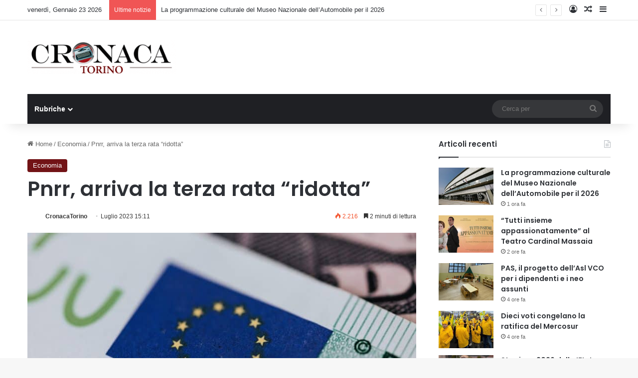

--- FILE ---
content_type: text/html; charset=UTF-8
request_url: https://cronacatorino.it/economia/pnrr-arriva-la-terza-rata-ridotta.html
body_size: 22332
content:
<!DOCTYPE html> <html lang="it-IT" data-skin="light"> <head> <meta charset="UTF-8"/> <link rel="profile" href="//gmpg.org/xfn/11"/> <meta http-equiv='x-dns-prefetch-control' content='on'> <link rel='dns-prefetch' href="//cdnjs.cloudflare.com/"/> <link rel='dns-prefetch' href="//ajax.googleapis.com/"/> <link rel='dns-prefetch' href="//fonts.googleapis.com/"/> <link rel='dns-prefetch' href="//fonts.gstatic.com/"/> <link rel='dns-prefetch' href="//s.gravatar.com/"/> <link rel='dns-prefetch' href="//www.google-analytics.com/"/> <link rel='preload' as='image' href="/wp-content/uploads/2023/05/logo-torino.png"> <link rel='preload' as='image' href="/wp-content/uploads/2023/07/Pnrr-780x470.jpg"> <link rel='preload' as='script' href="//ajax.googleapis.com/ajax/libs/webfont/1/webfont.js"> <style id='tie-critical-css' type='text/css'>:root{--brand-color:#0669ff;--dark-brand-color:#0051cc;--bright-color:#FFF;--base-color:#2c2f34}html{-ms-touch-action:manipulation;touch-action:manipulation;-webkit-text-size-adjust:100%;-ms-text-size-adjust:100%}article,aside,details,figcaption,figure,footer,header,main,menu,nav,section,summary{display:block}audio,canvas,progress,video{display:inline-block}audio:not([controls]){display:none;height:0}progress{vertical-align:baseline}template,[hidden]{display:none}a{background-color:transparent}a:active,a:hover{outline-width:0}abbr[title]{border-bottom:none;text-decoration:underline;text-decoration:underline dotted}b,strong{font-weight:inherit}b,strong{font-weight:600}dfn{font-style:italic}mark{background-color:#ff0;color:#000}small{font-size:80%}sub,sup{font-size:75%;line-height:0;position:relative;vertical-align:baseline}sub{bottom:-0.25em}sup{top:-0.5em}img{border-style:none}svg:not(:root){overflow:hidden}figure{margin:1em 0}hr{box-sizing:content-box;height:0;overflow:visible}button,input,select,textarea{font:inherit}optgroup{font-weight:bold}button,input,select{overflow:visible}button,input,select,textarea{margin:0}button,select{text-transform:none}button,[type="button"],[type="reset"],[type="submit"]{cursor:pointer}[disabled]{cursor:default}button,html [type="button"],[type="reset"],[type="submit"]{-webkit-appearance:button}button::-moz-focus-inner,input::-moz-focus-inner{border:0;padding:0}button:-moz-focusring,input:-moz-focusring{outline:1px dotted ButtonText}fieldset{border:1px solid #c0c0c0;margin:0 2px;padding:0.35em 0.625em 0.75em}legend{box-sizing:border-box;color:inherit;display:table;max-width:100%;padding:0;white-space:normal}textarea{overflow:auto}[type="checkbox"],[type="radio"]{box-sizing:border-box;padding:0}[type="number"]::-webkit-inner-spin-button,[type="number"]::-webkit-outer-spin-button{height:auto}[type="search"]{-webkit-appearance:textfield}[type="search"]::-webkit-search-cancel-button,[type="search"]::-webkit-search-decoration{-webkit-appearance:none}*{padding:0;margin:0;list-style:none;border:0;outline:none;box-sizing:border-box}*:before,*:after{box-sizing:border-box}body{background:#F7F7F7;color:var(--base-color);font-family:-apple-system, BlinkMacSystemFont, "Segoe UI", Roboto, Oxygen, Oxygen-Sans, Ubuntu, Cantarell, "Helvetica Neue", "Open Sans", Arial, sans-serif;font-size:13px;line-height:21px}h1,h2,h3,h4,h5,h6,.the-subtitle{line-height:1.4;font-weight:600}h1{font-size:41px;font-weight:700}h2{font-size:27px}h3{font-size:23px}h4,.the-subtitle{font-size:17px}h5{font-size:13px}h6{font-size:12px}a{color:var(--base-color);text-decoration:none;transition:0.15s}.brand-title,a:hover{color:var(--brand-color)}img,object,embed{max-width:100%;height:auto}iframe{max-width:100%}p{line-height:1.7}.says,.screen-reader-text,.comment-form-comment label{clip:rect(1px, 1px, 1px, 1px);position:absolute !important;height:1px;width:1px;overflow:hidden}.stream-title{margin-bottom:3px;font-size:11px;color:#a5a5a5;display:block}.stream-item{text-align:center;position:relative;z-index:2;margin:20px 0;padding:0}.stream-item iframe{margin:0 auto}.stream-item img{max-width:100%;width:auto;height:auto;margin:0 auto;display:inline-block;vertical-align:middle}.stream-item.stream-item-above-header{margin:0}.stream-item.stream-item-between .post-item-inner{width:100%;display:block}.post-layout-8.is-header-layout-1.has-header-ad .entry-header-outer,body.post-layout-8.has-header-below-ad .entry-header-outer{padding-top:0}.stream-item-top-wrapper ~ .stream-item-below-header,.is-header-layout-1.has-header-ad.post-layout-6 .featured-area,.has-header-below-ad.post-layout-6 .featured-area{margin-top:0}.has-header-below-ad .fullwidth-entry-title.container-wrapper,.is-header-layout-1.has-header-ad .fullwidth-entry-title,.is-header-layout-1.has-header-ad .is-first-section,.has-header-below-ad .is-first-section{padding-top:0;margin-top:0}@media (max-width: 991px){body:not(.is-header-layout-1).has-header-below-ad.has-header-ad .top-nav-below .has-breaking-news{margin-bottom:20px}.has-header-ad .fullwidth-entry-title.container-wrapper,.has-header-ad.has-header-below-ad .stream-item-below-header,.single.has-header-ad:not(.has-header-below-ad) #content,.page.has-header-ad:not(.has-header-below-ad) #content{margin-top:0}.has-header-ad .is-first-section{padding-top:0}.has-header-ad:not(.has-header-below-ad) .buddypress-header-outer{margin-bottom:15px}}.has-full-width-logo .stream-item-top-wrapper,.header-layout-2 .stream-item-top-wrapper{width:100%;max-width:100%;float:none;clear:both}@media (min-width: 992px){.header-layout-2.has-normal-width-logo .stream-item-top-wrapper{margin-top:0}}.header-layout-3.no-stream-item .logo-container{width:100%;float:none}@media (min-width: 992px){.header-layout-3.has-normal-width-logo .stream-item-top img{float:right}}@media (max-width: 991px){.header-layout-3.has-normal-width-logo .stream-item-top{clear:both}}#background-stream-cover{top:0;left:0;z-index:0;overflow:hidden;width:100%;height:100%;position:fixed}@media (max-width: 768px){.hide_banner_header .stream-item-above-header,.hide_banner_top .stream-item-top-wrapper,.hide_banner_below_header .stream-item-below-header,.hide_banner_bottom .stream-item-above-footer,.hide_banner_above .stream-item-above-post,.hide_banner_above_content .stream-item-above-post-content,.hide_banner_below_content .stream-item-below-post-content,.hide_banner_below .stream-item-below-post,.hide_banner_comments .stream-item-below-post-comments,.hide_breaking_news #top-nav,.hide_sidebars .sidebar,.hide_footer_tiktok #footer-tiktok,.hide_footer_instagram #footer-instagram,.hide_footer #footer-widgets-container,.hide_copyright #site-info,.hide_breadcrumbs #breadcrumb,.hide_share_post_top .share-buttons-top,.hide_share_post_bottom .share-buttons-bottom,.hide_post_newsletter #post-newsletter,.hide_related #related-posts,.hide_read_next #read-next-block,.hide_post_authorbio .post-components .about-author,.hide_post_nav .prev-next-post-nav,.hide_back_top_button #go-to-top,.hide_read_more_buttons .more-link,.hide_inline_related_posts #inline-related-post{display:none !important}}.tie-icon:before,[class^="tie-icon-"],[class*=" tie-icon-"]{font-family:'tiefonticon' !important;speak:never;font-style:normal;font-weight:normal;font-variant:normal;text-transform:none;line-height:1;-webkit-font-smoothing:antialiased;-moz-osx-font-smoothing:grayscale;display:inline-block}body.tie-no-js a.remove,body.tie-no-js .tooltip,body.tie-no-js .woocommerce-message,body.tie-no-js .woocommerce-error,body.tie-no-js .woocommerce-info,body.tie-no-js .bbp-template-notice,body.tie-no-js .indicator-hint,body.tie-no-js .menu-counter-bubble-outer,body.tie-no-js .notifications-total-outer,body.tie-no-js .comp-sub-menu,body.tie-no-js .menu-sub-content{display:none !important}body.tie-no-js .fa,body.tie-no-js .fas,body.tie-no-js .far,body.tie-no-js .fab,body.tie-no-js .tie-icon:before,body.tie-no-js [class^="tie-icon-"],body.tie-no-js [class*=" tie-icon-"],body.tie-no-js .weather-icon{visibility:hidden !important}body.tie-no-js [class^="tie-icon-"]:before,body.tie-no-js [class*=" tie-icon-"]:before{content:"\f105"}.tie-popup,#autocomplete-suggestions{display:none}.container{margin-right:auto;margin-left:auto;padding-left:15px;padding-right:15px}.container:after{content:"";display:table;clear:both}@media (min-width: 768px){.container{width:100%}}@media (min-width: 1200px){.container{max-width:1200px}}.tie-row{margin-left:-15px;margin-right:-15px}.tie-row:after{content:"";display:table;clear:both}.tie-col-xs-1,.tie-col-sm-1,.tie-col-md-1,.tie-col-xs-2,.tie-col-sm-2,.tie-col-md-2,.tie-col-xs-3,.tie-col-sm-3,.tie-col-md-3,.tie-col-xs-4,.tie-col-sm-4,.tie-col-md-4,.tie-col-xs-5,.tie-col-sm-5,.tie-col-md-5,.tie-col-xs-6,.tie-col-sm-6,.tie-col-md-6,.tie-col-xs-7,.tie-col-sm-7,.tie-col-md-7,.tie-col-xs-8,.tie-col-sm-8,.tie-col-md-8,.tie-col-xs-9,.tie-col-sm-9,.tie-col-md-9,.tie-col-xs-10,.tie-col-sm-10,.tie-col-md-10,.tie-col-xs-11,.tie-col-sm-11,.tie-col-md-11,.tie-col-xs-12,.tie-col-sm-12,.tie-col-md-12{position:relative;min-height:1px;padding-left:15px;padding-right:15px}.tie-col-xs-1,.tie-col-xs-2,.tie-col-xs-3,.tie-col-xs-4,.tie-col-xs-5,.tie-col-xs-6,.tie-col-xs-7,.tie-col-xs-8,.tie-col-xs-9,.tie-col-xs-10,.tie-col-xs-11,.tie-col-xs-12{float:left}.tie-col-xs-1{width:8.33333%}.tie-col-xs-2{width:16.66667%}.tie-col-xs-3{width:25%}.tie-col-xs-4{width:33.33333%}.tie-col-xs-5{width:41.66667%}.tie-col-xs-6{width:50%}.tie-col-xs-7{width:58.33333%}.tie-col-xs-8{width:66.66667%}.tie-col-xs-9{width:75%}.tie-col-xs-10{width:83.33333%}.tie-col-xs-11{width:91.66667%}.tie-col-xs-12{width:100%}@media (min-width: 768px){.tie-col-sm-1,.tie-col-sm-2,.tie-col-sm-3,.tie-col-sm-4,.tie-col-sm-5,.tie-col-sm-6,.tie-col-sm-7,.tie-col-sm-8,.tie-col-sm-9,.tie-col-sm-10,.tie-col-sm-11,.tie-col-sm-12{float:left}.tie-col-sm-1{width:8.33333%}.tie-col-sm-2{width:16.66667%}.tie-col-sm-3{width:25%}.tie-col-sm-4{width:33.33333%}.tie-col-sm-5{width:41.66667%}.tie-col-sm-6{width:50%}.tie-col-sm-7{width:58.33333%}.tie-col-sm-8{width:66.66667%}.tie-col-sm-9{width:75%}.tie-col-sm-10{width:83.33333%}.tie-col-sm-11{width:91.66667%}.tie-col-sm-12{width:100%}}@media (min-width: 992px){.tie-col-md-1,.tie-col-md-2,.tie-col-md-3,.tie-col-md-4,.tie-col-md-5,.tie-col-md-6,.tie-col-md-7,.tie-col-md-8,.tie-col-md-9,.tie-col-md-10,.tie-col-md-11,.tie-col-md-12{float:left}.tie-col-md-1{width:8.33333%}.tie-col-md-2{width:16.66667%}.tie-col-md-3{width:25%}.tie-col-md-4{width:33.33333%}.tie-col-md-5{width:41.66667%}.tie-col-md-6{width:50%}.tie-col-md-7{width:58.33333%}.tie-col-md-8{width:66.66667%}.tie-col-md-9{width:75%}.tie-col-md-10{width:83.33333%}.tie-col-md-11{width:91.66667%}.tie-col-md-12{width:100%}}.tie-alignleft{float:left}.tie-alignright{float:right}.tie-aligncenter{clear:both;margin-left:auto;margin-right:auto}.fullwidth{width:100% !important}.alignleft{float:left;margin:0.375em 1.75em 1em 0}.alignright{float:right;margin:0.375em 0 1em 1.75em}.aligncenter{clear:both;display:block;margin:0 auto 1.75em;text-align:center;margin-left:auto;margin-right:auto;margin-top:6px;margin-bottom:6px}@media (max-width: 767px){.entry .alignright,.entry .alignright img,.entry .alignleft,.entry .alignleft img{float:none;clear:both;display:block;margin:0 auto 1.75em}}.clearfix:before,.clearfix:after{content:"\0020";display:block;height:0;overflow:hidden}.clearfix:after{clear:both}.tie-container,#tie-wrapper{height:100%;min-height:650px}.tie-container{position:relative;overflow:hidden}#tie-wrapper{background:#fff;position:relative;z-index:108;height:100%;margin:0 auto}.container-wrapper{background:#ffffff;border:1px solid rgba(0,0,0,0.1);border-radius:2px;padding:30px}#content{margin-top:30px}@media (max-width: 991px){#content{margin-top:15px}}.site-content{-ms-word-wrap:break-word;word-wrap:break-word}.boxed-layout #tie-wrapper,.boxed-layout .fixed-nav{max-width:1230px}.boxed-layout.wrapper-has-shadow #tie-wrapper{box-shadow:0 1px 7px rgba(171,171,171,0.5)}@media (min-width: 992px){.boxed-layout #main-nav.fixed-nav,.boxed-layout #tie-wrapper{width:95%}}@media (min-width: 992px){.framed-layout #tie-wrapper{margin-top:25px;margin-bottom:25px}}@media (min-width: 992px){.border-layout #tie-container{margin:25px}.border-layout:after,.border-layout:before{background:inherit;content:"";display:block;height:25px;left:0;bottom:0;position:fixed;width:100%;z-index:110}.border-layout:before{top:0;bottom:auto}.border-layout.admin-bar:before{top:32px}.border-layout #main-nav.fixed-nav{left:25px;right:25px;width:calc(100% - 50px)}}#header-notification-bar{background:var(--brand-color);color:#fff;position:relative;z-index:1}#header-notification-bar p a{color:#fff;text-decoration:underline}#header-notification-bar .container{display:flex;justify-content:space-between;font-size:16px;flex-wrap:wrap;align-items:center;gap:40px;min-height:65px}#header-notification-bar .container .button{font-size:14px}#header-notification-bar .container:after{display:none}@media (max-width: 991px){#header-notification-bar .container{justify-content:center;padding-top:15px;padding-bottom:15px;gap:15px;flex-direction:column}}.theme-header{background:#fff;position:relative;z-index:999}.theme-header:after{content:"";display:table;clear:both}.theme-header.has-shadow{box-shadow:rgba(0,0,0,0.1) 0px 25px 20px -20px}.theme-header.top-nav-below .top-nav{z-index:8}.is-stretch-header .container{max-width:100%}#menu-components-wrap{display:flex;justify-content:space-between;width:100%;flex-wrap:wrap}.header-layout-2 #menu-components-wrap{justify-content:center}.header-layout-4 #menu-components-wrap{justify-content:flex-start}.header-layout-4 #menu-components-wrap .main-menu-wrap{flex-grow:2}.header-layout-4 #menu-components-wrap .flex-placeholder{flex-grow:1}.logo-row{position:relative}#logo{margin-top:40px;margin-bottom:40px;display:block;float:left}#logo img{vertical-align:middle}#logo img[src*='.svg']{width:100% !important}@-moz-document url-prefix(){#logo img[src*='.svg']{height:100px}}#logo a{display:inline-block}#logo .h1-off{position:absolute;top:-9000px;left:-9000px}#logo.text-logo a{color:var(--brand-color)}#logo.text-logo a:hover{color:var(--dark-brand-color);opacity:0.8}#tie-logo-inverted,#tie-sticky-logo-inverted{display:none}.tie-skin-inverted #tie-sticky-logo-inverted,.tie-skin-inverted #tie-logo-inverted{display:block}.tie-skin-inverted #tie-sticky-logo-default,.tie-skin-inverted #tie-logo-default{display:none}.logo-text{font-size:50px;line-height:50px;font-weight:bold}@media (max-width: 670px){.logo-text{font-size:30px}}.has-full-width-logo.is-stretch-header .logo-container{padding:0}.has-full-width-logo #logo{margin:0}.has-full-width-logo #logo a,.has-full-width-logo #logo img{width:100%;height:auto;display:block}.has-full-width-logo #logo,.header-layout-2 #logo{float:none;text-align:center}.has-full-width-logo #logo img,.header-layout-2 #logo img{margin-right:auto;margin-left:auto}.has-full-width-logo .logo-container,.header-layout-2 .logo-container{width:100%;float:none}@media (max-width: 991px){#theme-header.has-normal-width-logo #logo{margin:14px 0 !important;text-align:left;line-height:1}#theme-header.has-normal-width-logo #logo img{width:auto;height:auto;max-width:190px}}@media (max-width: 479px){#theme-header.has-normal-width-logo #logo img{max-width:160px;max-height:60px !important}}@media (max-width: 991px){#theme-header.mobile-header-default:not(.header-layout-1) #logo,#theme-header.mobile-header-default.header-layout-1 .header-layout-1-logo{flex-grow:10}#theme-header.mobile-header-centered.header-layout-1 .header-layout-1-logo{width:auto !important}#theme-header.mobile-header-centered #logo{float:none;text-align:center}}.components{display:flex;align-items:center;justify-content:end}.components>li{position:relative}.components>li.social-icons-item{margin:0}.components>li>a{display:block;position:relative;width:30px;text-align:center;font-size:16px;white-space:nowrap}.components>li>a:hover,.components>li:hover>a{z-index:2}.components .avatar{border-radius:100%;position:relative;top:3px;max-width:20px}.components a.follow-btn{width:auto;padding-left:15px;padding-right:15px;overflow:hidden;font-size:12px}.components .search-bar form{width:auto;background:rgba(255,255,255,0.1);line-height:36px;border-radius:50px;position:relative}.main-nav-light .main-nav .components .search-bar form,.top-nav-light .top-nav .components .search-bar form{background:rgba(0,0,0,0.05)}.components #search-input{border:0;width:100%;background:transparent;padding:0 35px 0 20px;border-radius:0;font-size:inherit}.components #search-submit{position:absolute;right:0;top:0;width:40px;line-height:inherit;color:#777777;background:transparent;font-size:15px;padding:0;transition:color 0.15s;border:none}.components #search-submit:hover{color:var(--brand-color)}#search-submit .tie-icon-spinner{color:#fff;cursor:default;animation:tie-spin 3s infinite linear}.popup-login-icon.has-title a{width:auto;padding:0 8px}.popup-login-icon.has-title span{line-height:unset;float:left}.popup-login-icon.has-title .login-title{position:relative;font-size:13px;padding-left:4px}.weather-menu-item{display:flex;align-items:center;padding-right:5px;overflow:hidden}.weather-menu-item .weather-wrap{padding:0;overflow:inherit;line-height:23px}.weather-menu-item .weather-forecast-day{display:block;float:left;width:auto;padding:0 5px;line-height:initial}.weather-menu-item .weather-forecast-day .weather-icon{font-size:26px;margin-bottom:0}.weather-menu-item .city-data{float:left;display:block;font-size:12px}.weather-menu-item .weather-current-temp{font-size:16px;font-weight:400}.weather-menu-item .weather-current-temp sup{font-size:9px;top:-2px}.weather-menu-item .theme-notice{padding:0 10px}.components .tie-weather-widget{color:var(--base-color)}.main-nav-dark .main-nav .tie-weather-widget{color:#ffffff}.top-nav-dark .top-nav .tie-weather-widget{color:#ccc}.components .icon-basecloud-bg:after{color:#ffffff}.main-nav-dark .main-nav .icon-basecloud-bg:after{color:#1f2024}.top-nav-dark .top-nav .icon-basecloud-bg:after{color:#1f2024}.custom-menu-button{padding-right:5px}.custom-menu-button .button{font-size:13px;display:inline-block;line-height:21px;width:auto}.header-layout-1 #menu-components-wrap{display:flex;justify-content:flex-end}.header-layout-1 .main-menu-wrapper{display:table;width:100%}.header-layout-1 #logo{line-height:1;float:left;margin-top:20px;margin-bottom:20px}.header-layout-1 .header-layout-1-logo{display:table-cell;vertical-align:middle;float:none}.is-header-bg-extended #theme-header,.is-header-bg-extended #theme-header.header-layout-1 #main-nav:not(.fixed-nav){background:transparent !important;display:inline-block !important;width:100% !important;box-shadow:none !important;transition:background 0.3s}.is-header-bg-extended #theme-header:before,.is-header-bg-extended #theme-header.header-layout-1 #main-nav:not(.fixed-nav):before{content:"";position:absolute;width:100%;left:0;right:0;top:0;height:150px;background-image:linear-gradient(to top, transparent, rgba(0,0,0,0.5))}@media (max-width: 991px){.is-header-bg-extended #tie-wrapper #theme-header .logo-container:not(.fixed-nav){background:transparent;box-shadow:none;transition:background 0.3s}}.is-header-bg-extended .has-background .is-first-section{margin-top:-350px !important}.is-header-bg-extended .has-background .is-first-section>*{padding-top:350px !important}.rainbow-line{height:3px;width:100%;position:relative;z-index:2;background-image:-webkit-linear-gradient(left, #f76570 0%, #f76570 8%, #f3a46b 8%, #f3a46b 16%, #f3a46b 16%, #ffd205 16%, #ffd205 24%, #ffd205 24%, #1bbc9b 24%, #1bbc9b 25%, #1bbc9b 32%, #14b9d5 32%, #14b9d5 40%, #c377e4 40%, #c377e4 48%, #f76570 48%, #f76570 56%, #f3a46b 56%, #f3a46b 64%, #ffd205 64%, #ffd205 72%, #1bbc9b 72%, #1bbc9b 80%, #14b9d5 80%, #14b9d5 80%, #14b9d5 89%, #c377e4 89%, #c377e4 100%);background-image:linear-gradient(to right, #f76570 0%, #f76570 8%, #f3a46b 8%, #f3a46b 16%, #f3a46b 16%, #ffd205 16%, #ffd205 24%, #ffd205 24%, #1bbc9b 24%, #1bbc9b 25%, #1bbc9b 32%, #14b9d5 32%, #14b9d5 40%, #c377e4 40%, #c377e4 48%, #f76570 48%, #f76570 56%, #f3a46b 56%, #f3a46b 64%, #ffd205 64%, #ffd205 72%, #1bbc9b 72%, #1bbc9b 80%, #14b9d5 80%, #14b9d5 80%, #14b9d5 89%, #c377e4 89%, #c377e4 100%)}@media (max-width: 991px){.logo-container,.header-layout-1 .main-menu-wrapper{border-width:0;display:flex;flex-flow:row nowrap;align-items:center;justify-content:space-between}}.mobile-header-components{display:none;z-index:10;height:30px;line-height:30px;flex-wrap:nowrap;flex:1 1 0%}.mobile-header-components .components{float:none;display:flex !important;justify-content:flex-start}.mobile-header-components .components li.custom-menu-link{display:inline-block;float:none}.mobile-header-components .components li.custom-menu-link>a{width:20px;padding-bottom:15px}.mobile-header-components .components li.custom-menu-link>a .menu-counter-bubble{right:calc(50% - 10px);bottom:-10px}.header-layout-1.main-nav-dark .mobile-header-components .components li.custom-menu-link>a{color:#fff}.mobile-header-components .components .comp-sub-menu{padding:10px}.dark-skin .mobile-header-components .components .comp-sub-menu{background:#1f2024}.mobile-header-components [class^="tie-icon-"],.mobile-header-components [class*=" tie-icon-"]{font-size:18px;width:20px;height:20px;vertical-align:middle}.mobile-header-components .tie-mobile-menu-icon{font-size:20px}.mobile-header-components .tie-icon-grid-9,.mobile-header-components .tie-icon-grid-4{transform:scale(1.75)}.mobile-header-components .nav-icon{display:inline-block;width:20px;height:2px;background-color:var(--base-color);position:relative;top:-4px;transition:background 0.4s ease}.mobile-header-components .nav-icon:before,.mobile-header-components .nav-icon:after{position:absolute;right:0;background-color:var(--base-color);content:'';display:block;width:100%;height:100%;transition:transform 0.4s, background 0.4s, right .2s ease;transform:translateZ(0);backface-visibility:hidden}.mobile-header-components .nav-icon:before{transform:translateY(-7px)}.mobile-header-components .nav-icon:after{transform:translateY(7px)}.mobile-header-components .nav-icon.is-layout-2:before,.mobile-header-components .nav-icon.is-layout-2:after{width:70%;right:15%}.mobile-header-components .nav-icon.is-layout-3:after{width:60%}.mobile-header-components .nav-icon.is-layout-4:after{width:60%;right:auto;left:0}.dark-skin .mobile-header-components .nav-icon,.dark-skin .mobile-header-components .nav-icon:before,.dark-skin .mobile-header-components .nav-icon:after,.main-nav-dark.header-layout-1 .mobile-header-components .nav-icon,.main-nav-dark.header-layout-1 .mobile-header-components .nav-icon:before,.main-nav-dark.header-layout-1 .mobile-header-components .nav-icon:after{background-color:#ffffff}.dark-skin .mobile-header-components .nav-icon .menu-text,.main-nav-dark.header-layout-1 .mobile-header-components .nav-icon .menu-text{color:#ffffff}.mobile-header-components .menu-text-wrapper{white-space:nowrap;width:auto !important}.mobile-header-components .menu-text{color:var(--base-color);line-height:30px;font-size:12px;padding:0 0 0 5px;display:inline-block;transition:color 0.4s}.dark-skin .mobile-header-components .menu-text,.main-nav-dark.header-layout-1 .mobile-header-components .menu-text{color:#ffffff}#mobile-header-components-area_1 .components li.custom-menu-link>a{margin-right:15px}#mobile-header-components-area_1 .comp-sub-menu{left:0;right:auto}#mobile-header-components-area_2 .components{flex-direction:row-reverse}#mobile-header-components-area_2 .components li.custom-menu-link>a{margin-left:15px}#mobile-menu-icon:hover .nav-icon,#mobile-menu-icon:hover .nav-icon:before,#mobile-menu-icon:hover .nav-icon:after{background-color:var(--brand-color)}@media (max-width: 991px){.logo-container:before,.logo-container:after{height:1px}.mobile-components-row .logo-wrapper{height:auto !important}.mobile-components-row .logo-container,.mobile-components-row.header-layout-1 .main-menu-wrapper{flex-wrap:wrap}.mobile-components-row:not(.header-layout-1) #logo,.mobile-components-row.header-layout-1 .header-layout-1-logo{flex:1 0 100%;order:-1}.mobile-components-row .mobile-header-components{padding:5px 0;height:45px}.mobile-components-row .mobile-header-components .components li.custom-menu-link>a{padding-bottom:0}#tie-body #mobile-container,.mobile-header-components{display:block}#slide-sidebar-widgets{display:none}}.top-nav{background-color:#ffffff;position:relative;z-index:10;line-height:40px;border:1px solid rgba(0,0,0,0.1);border-width:1px 0;color:var(--base-color);clear:both}.main-nav-below.top-nav-above .top-nav{border-top-width:0}.top-nav a:not(.button):not(:hover){color:var(--base-color)}.top-nav .components>li:hover>a{color:var(--brand-color)}.top-nav .search-bar{margin-top:3px;margin-bottom:3px;line-height:34px}.topbar-wrapper{display:flex;min-height:40px}.top-nav.has-menu .topbar-wrapper,.top-nav.has-components .topbar-wrapper{display:block}.top-nav .tie-alignleft,.top-nav .tie-alignright{flex-grow:1;position:relative}.top-nav.has-breaking-news .tie-alignleft{flex:1 0 100px}.top-nav.has-breaking-news .tie-alignright{flex-grow:0;z-index:1}.top-nav.has-date-components .tie-alignleft .components>li:first-child:not(.search-bar),.top-nav.has-date-components-menu .components>li:first-child:not(.search-bar),.top-nav-boxed .top-nav.has-components .components>li:first-child:not(.search-bar){border-width:0}@media (min-width: 992px){.header-layout-1.top-nav-below:not(.has-shadow) .top-nav{border-width:0 0 1px}}.topbar-today-date{padding-right:15px;flex-shrink:0}.top-menu .menu a{padding:0 10px}.top-menu .menu li:hover>a{color:var(--brand-color)}.top-menu .menu ul{display:none;position:absolute;background:#ffffff}.top-menu .menu li:hover>ul{display:block}.top-menu .menu li{position:relative}.top-menu .menu ul.sub-menu a{width:200px;line-height:20px;padding:10px 15px}.tie-alignright .top-menu{float:right;border-width:0 1px}.top-menu .menu .tie-current-menu>a{color:var(--brand-color)}@media (min-width: 992px){.top-nav-boxed .topbar-wrapper{padding-right:15px;padding-left:15px}.top-nav-boxed .top-nav{background:transparent !important;border-width:0}.top-nav-boxed .topbar-wrapper{background:#ffffff;border:1px solid rgba(0,0,0,0.1);border-width:1px 0;width:100%}.top-nav-boxed.has-shadow.top-nav-below .topbar-wrapper,.top-nav-boxed.has-shadow.top-nav-below-main-nav .topbar-wrapper{border-bottom-width:0 !important}}.top-nav .tie-alignleft .components,.top-nav .tie-alignleft .components>li{float:left;justify-content:start}.top-nav .tie-alignleft .comp-sub-menu{right:auto;left:-1px}.top-nav-dark .top-nav{background-color:#2c2e32;color:#ccc}.top-nav-dark .top-nav *{border-color:rgba(255,255,255,0.1)}.top-nav-dark .top-nav .breaking a{color:#ccc}.top-nav-dark .top-nav .breaking a:hover{color:#ffffff}.top-nav-dark .top-nav .components>li>a,.top-nav-dark .top-nav .components>li.social-icons-item .social-link:not(:hover) span{color:#ccc}.top-nav-dark .top-nav .components>li:hover>a{color:#ffffff}.top-nav-dark .top-nav .top-menu li a{color:#ccc;border-color:rgba(255,255,255,0.04)}.top-nav-dark .top-menu ul{background:#2c2e32}.top-nav-dark .top-menu li:hover>a{background:rgba(0,0,0,0.1);color:var(--brand-color)}.top-nav-dark.top-nav-boxed .top-nav{background-color:transparent}.top-nav-dark.top-nav-boxed .topbar-wrapper{background-color:#2c2e32}.top-nav-dark.top-nav-boxed.top-nav-above.main-nav-below .topbar-wrapper{border-width:0}.top-nav-light #top-nav .weather-icon .icon-cloud,.top-nav-light #top-nav .weather-icon .icon-basecloud-bg,.top-nav-light #top-nav .weather-icon .icon-cloud-behind,.main-nav-light #main-nav .weather-icon .icon-cloud,.main-nav-light #main-nav .weather-icon .icon-basecloud-bg,.main-nav-light #main-nav .weather-icon .icon-cloud-behind{color:#d3d3d3}@media (max-width: 991px){.top-nav:not(.has-breaking-news),.topbar-today-date,.top-menu,.theme-header .components{display:none}}.breaking{display:none}.main-nav-wrapper{position:relative;z-index:4}.main-nav-below.top-nav-below-main-nav .main-nav-wrapper{z-index:9}.main-nav-above.top-nav-below .main-nav-wrapper{z-index:10}.main-nav{background-color:var(--main-nav-background);color:var(--main-nav-primary-color);position:relative;border:1px solid var(--main-nav-main-border-color);border-width:1px 0}.main-menu-wrapper{position:relative}@media (min-width: 992px){.header-menu .menu{display:flex}.header-menu .menu a{display:block;position:relative}.header-menu .menu>li>a{white-space:nowrap}.header-menu .menu .sub-menu a{padding:8px 10px}.header-menu .menu a:hover,.header-menu .menu li:hover>a{z-index:2}.header-menu .menu ul:not(.sub-menu-columns):not(.sub-menu-columns-item):not(.sub-list):not(.mega-cat-sub-categories):not(.slider-arrow-nav){box-shadow:0 2px 5px rgba(0,0,0,0.1)}.header-menu .menu ul li{position:relative}.header-menu .menu ul a{border-width:0 0 1px;transition:0.15s}.header-menu .menu ul ul{top:0;left:100%}#main-nav{z-index:9;line-height:60px}.main-menu .menu a{transition:0.15s}.main-menu .menu>li>a{padding:0 14px;font-size:14px;font-weight:700}.main-menu .menu>li>.menu-sub-content{border-top:2px solid var(--main-nav-primary-color)}.main-menu .menu>li.is-icon-only>a{padding:0 20px;line-height:inherit}.main-menu .menu>li.is-icon-only>a:before{display:none}.main-menu .menu>li.is-icon-only>a .tie-menu-icon{font-size:160%;transform:translateY(15%)}.main-menu .menu ul{line-height:20px;z-index:1}.main-menu .menu .sub-menu .tie-menu-icon,.main-menu .menu .mega-recent-featured-list .tie-menu-icon,.main-menu .menu .mega-link-column .tie-menu-icon,.main-menu .menu .mega-cat-more-links .tie-menu-icon{width:20px}.main-menu .menu-sub-content{background:var(--main-nav-background);display:none;padding:15px;width:230px;position:absolute;box-shadow:0 3px 4px rgba(0,0,0,0.2)}.main-menu .menu-sub-content a{width:200px}.main-menu ul li:hover>.menu-sub-content,.main-menu ul li[aria-expanded="true"]>ul,.main-menu ul li[aria-expanded="true"]>.mega-menu-block{display:block;z-index:1}nav.main-nav.menu-style-default .menu>li.tie-current-menu{border-bottom:5px solid var(--main-nav-primary-color);margin-bottom:-5px}nav.main-nav.menu-style-default .menu>li.tie-current-menu>a:after{content:"";width:20px;height:2px;position:absolute;margin-top:17px;left:50%;top:50%;bottom:auto;right:auto;transform:translateX(-50%) translateY(-50%);background:#2c2f34;transition:0.3s}nav.main-nav.menu-style-solid-bg .menu>li.tie-current-menu>a,nav.main-nav.menu-style-solid-bg .menu>li:hover>a{background-color:var(--main-nav-primary-color);color:var(--main-nav-contrast-primary-color)}nav.main-nav.menu-style-side-arrow .menu>li.tie-current-menu{border-bottom-color:var(--main-nav-primary-color);border-bottom-width:10px !important;border-bottom-style:solid;margin-bottom:-10px}nav.main-nav.menu-style-side-arrow .menu>li.tie-current-menu+.tie-current-menu{border-bottom:none !important}nav.main-nav.menu-style-side-arrow .menu>li.tie-current-menu+.tie-current-menu>a:after{display:none !important}nav.main-nav.menu-style-side-arrow .menu>li.tie-current-menu>a:after{position:absolute;content:"";width:0;height:0;background-color:transparent;border-top:10px solid var(--main-nav-primary-color);border-right:10px solid transparent;bottom:-10px;left:100%;filter:brightness(80%)}nav.main-nav.menu-style-side-arrow .menu>li.tie-current-menu.menu-item-has-children:hover:after,nav.main-nav.menu-style-side-arrow .menu>li.tie-current-menu.menu-item-has-children:hover>a:after,nav.main-nav.menu-style-side-arrow .menu>li.tie-current-menu.mega-menu:hover:after,nav.main-nav.menu-style-side-arrow .menu>li.tie-current-menu.mega-menu:hover>a:after{display:none}nav.main-nav.menu-style-minimal .menu>li.tie-current-menu>a,nav.main-nav.menu-style-minimal .menu>li:hover>a{color:var(--main-nav-primary-color) !important}nav.main-nav.menu-style-minimal .menu>li.tie-current-menu>a::before,nav.main-nav.menu-style-minimal .menu>li:hover>a::before{border-top-color:var(--main-nav-primary-color) !important}nav.main-nav.menu-style-border-bottom .menu>li.tie-current-menu{border-bottom:3px solid var(--main-nav-primary-color);margin-bottom:-3px}nav.main-nav.menu-style-border-top .menu>li.tie-current-menu{border-top:3px solid var(--main-nav-primary-color);margin-bottom:-3px}nav.main-nav.menu-style-line .menu>li>a:after{content:"";left:50%;top:50%;bottom:auto;right:auto;transform:translateX(-50%) translateY(-50%);height:3px;position:absolute;margin-top:14px;background:var(--main-nav-primary-color);transition:0.4s;width:0}nav.main-nav.menu-style-line .menu>li.tie-current-menu>a:after,nav.main-nav.menu-style-line .menu>li:hover>a:after{width:50%}nav.main-nav.menu-style-arrow .menu>li.tie-current-menu>a:after{border-color:#fff transparent transparent;border-top-color:var(--main-nav-primary-color);border-style:solid;border-width:7px 7px 0;display:block;height:0;left:50%;margin-left:-7px;top:0 !important;width:0;content:"";position:absolute}nav.main-nav.menu-style-vertical-line .menu>li.tie-current-menu>a:after{content:"";width:2px;height:20px;position:absolute;margin-top:17px;left:50%;right:auto;transform:translateX(-50%);bottom:0;background:var(--main-nav-primary-color)}.header-layout-1 .main-menu-wrap .menu>li:only-child:not(.mega-menu){position:relative}.header-layout-1 .main-menu-wrap .menu>li:only-child>.menu-sub-content{right:0;left:auto}.header-layout-1 .main-menu-wrap .menu>li:only-child>.menu-sub-content ul{left:auto;right:100%}nav.main-nav .components>li:hover>a{color:var(--brand-color)}.main-nav .menu ul li:hover>a:not(.megamenu-pagination),.main-nav .components li a:hover,.main-nav .menu ul li.current-menu-item:not(.mega-link-column)>a{color:var(--main-nav-primary-color)}.main-nav .menu a,.main-nav .components li a{color:var(--main-nav-text-color)}.main-nav .components li.custom-menu-button:hover a.button,.main-nav .components li a.button:hover,.main-nav .components li a.checkout-button{color:var(--main-nav-contrast-primary-color)}.main-nav-light{--main-nav-background:#FFFFFF;--main-nav-secondry-background:rgba(0,0,0,0.03);--main-nav-primary-color:var(--brand-color);--main-nav-contrast-primary-color:var(--bright-color);--main-nav-text-color:var(--base-color);--main-nav-secondry-text-color:rgba(0,0,0,0.5);--main-nav-main-border-color:rgba(0,0,0,0.1);--main-nav-secondry-border-color:rgba(0,0,0,0.08)}.main-nav-light.fixed-nav{background-color:rgba(255,255,255,0.95)}.main-nav-dark{--main-nav-background:#1f2024;--main-nav-secondry-background:rgba(0,0,0,0.2);--main-nav-primary-color:var(--brand-color);--main-nav-contrast-primary-color:var(--bright-color);--main-nav-text-color:#FFFFFF;--main-nav-secondry-text-color:rgba(225,255,255,0.5);--main-nav-main-border-color:rgba(255,255,255,0.07);--main-nav-secondry-border-color:rgba(255,255,255,0.04)}.main-nav-dark .main-nav,.main-nav-dark .main-nav ul.cats-horizontal li a{border-width:0}.main-nav-dark .main-nav.fixed-nav{background-color:rgba(31,32,36,0.95)}}@media (min-width: 992px){header .menu-item-has-children>a:before,.mega-menu>a:before{content:'';position:absolute;right:10px;top:50%;bottom:auto;transform:translateY(-50%);font-family:'tiefonticon' !important;font-style:normal;font-weight:normal;font-variant:normal;text-transform:none;content:"\f079";font-size:11px;line-height:1}header .menu-item-has-children .menu-item-has-children>a:before,.mega-menu .menu-item-has-children>a:before{content:"\f106";font-size:15px}.menu>.menu-item-has-children:not(.is-icon-only)>a,.menu .mega-menu:not(.is-icon-only)>a{padding-right:25px}}@media (min-width: 992px){.main-nav-boxed .main-nav{border-width:0}.main-nav-boxed .main-menu-wrapper{float:left;width:100%;background-color:var(--main-nav-background);padding-right:15px}.main-nav-boxed.main-nav-light .main-menu-wrapper{border:1px solid var(--main-nav-main-border-color)}.dark-skin .main-nav-boxed.main-nav-light .main-menu-wrapper{border-width:0}.main-nav-boxed.main-nav-light .fixed-nav .main-menu-wrapper{border-color:transparent}.main-nav-above.top-nav-above #main-nav:not(.fixed-nav){top:-1px}.main-nav-below.top-nav-below #main-nav:not(.fixed-nav){bottom:-1px}.dark-skin .main-nav-below.top-nav-above #main-nav{border-width:0}.dark-skin .main-nav-below.top-nav-below-main-nav #main-nav{border-top-width:0}}.main-nav-boxed .main-nav:not(.fixed-nav),.main-nav-boxed .fixed-nav .main-menu-wrapper,.theme-header:not(.main-nav-boxed) .fixed-nav .main-menu-wrapper{background:transparent !important}@media (min-width: 992px){.header-layout-1.main-nav-below.top-nav-above .main-nav{margin-top:-1px;border-top-width:0}.header-layout-1.main-nav-below.top-nav-above .breaking-title{top:0;margin-bottom:-1px}}.header-layout-1.main-nav-below.top-nav-below-main-nav .main-nav-wrapper{z-index:9}.header-layout-1.main-nav-below.top-nav-below-main-nav .main-nav{margin-bottom:-1px;bottom:0;border-top-width:0}@media (min-width: 992px){.header-layout-1.main-nav-below.top-nav-below-main-nav .top-nav{margin-top:-1px}}.header-layout-1.has-shadow:not(.top-nav-below) .main-nav{border-bottom:0}#theme-header.header-layout-1>div:only-child nav{border-width:0 !important}@media only screen and (min-width: 992px) and (max-width: 1100px){.main-nav .menu>li:not(.is-icon-only)>a{padding-left:7px;padding-right:7px}.main-nav .menu>li:not(.is-icon-only)>a:before{display:none}.main-nav .menu>li.is-icon-only>a{padding-left:15px;padding-right:15px}}.menu-tiny-label{font-size:10px;border-radius:10px;padding:2px 7px 3px;margin-left:3px;line-height:1;position:relative;top:-1px}.menu-tiny-label.menu-tiny-circle{border-radius:100%}@media (max-width: 991px){#sticky-logo{display:none}}#main-nav:not(.fixed-nav) #sticky-logo,#main-nav:not(.fixed-nav) .flex-placeholder{display:none}@media (min-width: 992px){#sticky-logo{overflow:hidden;float:left;vertical-align:middle}#sticky-logo a{line-height:1;display:inline-block}#sticky-logo img{position:relative;vertical-align:middle;padding:8px 10px;top:-1px;max-height:50px}.just-before-sticky #sticky-logo img,.header-layout-1 #sticky-logo img{padding:0}.header-layout-1:not(.has-custom-sticky-logo) #sticky-logo{display:none}.theme-header #sticky-logo img{opacity:0;visibility:hidden;width:0 !important;transform:translateY(75%);transition:transform 0.3s cubic-bezier(0.55, 0, 0.1, 1),opacity 0.6s cubic-bezier(0.55, 0, 0.1, 1)}.theme-header.header-layout-1:not(.has-custom-sticky-logo) #sticky-logo img{transition:none}.theme-header:not(.header-layout-1) #main-nav:not(.fixed-nav) #sticky-logo img{margin-left:-20px}.header-layout-1 .flex-placeholder{flex-grow:1}}.theme-header .fixed-nav{position:fixed;width:100%;top:0;bottom:auto !important;z-index:100;will-change:transform;transform:translateY(-100%);transition:transform 0.3s;box-shadow:rgba(99,99,99,0.2) 0px 2px 8px 0px;border-width:0;background-color:rgba(255,255,255,0.95)}.theme-header .fixed-nav:not(.just-before-sticky){line-height:60px !important}@media (min-width: 992px){.theme-header .fixed-nav:not(.just-before-sticky) .header-layout-1-logo{display:none}}.theme-header .fixed-nav:not(.just-before-sticky) #sticky-logo{display:block}.theme-header .fixed-nav:not(.just-before-sticky) #sticky-logo img{opacity:1;visibility:visible;width:auto !important;transform:translateY(0)}@media (min-width: 992px){.header-layout-1:not(.just-before-sticky):not(.has-custom-sticky-logo) .fixed-nav #sticky-logo{display:block}}.admin-bar .theme-header .fixed-nav{top:32px}@media (max-width: 782px){.admin-bar .theme-header .fixed-nav{top:46px}}@media (max-width: 600px){.admin-bar .theme-header .fixed-nav{top:0}}@media (min-width: 992px){.border-layout .theme-header .fixed-nav{top:25px}.border-layout.admin-bar .theme-header .fixed-nav{top:57px}}.theme-header .fixed-nav .container{opacity:0.95}.theme-header .fixed-nav .main-menu-wrapper,.theme-header .fixed-nav .main-menu{border-top:0}.theme-header .fixed-nav.fixed-unpinned:not(.default-behavior-mode) .main-menu .menu>li.tie-current-menu{border-bottom-width:0;margin-bottom:0}.theme-header .fixed-nav.unpinned-no-transition{transition:none}.theme-header .fixed-nav:not(.fixed-unpinned):not(.fixed-pinned) .tie-current-menu{border:none !important}.theme-header .fixed-pinned,.theme-header .default-behavior-mode.fixed-unpinned{transform:translate3d(0, 0, 0)}@media (max-width: 991px){.theme-header .fixed-nav{transition:none}.fixed-nav.logo-container.sticky-up,.fixed-nav.logo-container.sticky-nav-slide.sticky-down,.fixed-nav#main-nav.sticky-up,.fixed-nav#main-nav.sticky-nav-slide.sticky-down{transition:transform 0.4s ease}.sticky-type-slide .fixed-nav.logo-container.sticky-nav-slide-visible,.sticky-type-slide .fixed-nav#main-nav.sticky-nav-slide-visible{transform:translateY(0)}.fixed-nav.default-behavior-mode{transform:none !important}}@media (max-width: 991px){#tie-wrapper header#theme-header{box-shadow:none;background:transparent !important}.logo-container,.header-layout-1 .main-nav{border-width:0;box-shadow:0 3px 7px 0 rgba(0,0,0,0.1)}.header-layout-1.top-nav-below .main-nav:not(.fixed-nav){box-shadow:none}.is-header-layout-1.has-header-ad .top-nav-below .main-nav{border-bottom-width:1px}.logo-container,.header-layout-1 .main-nav{background-color:#ffffff}.dark-skin .logo-container,.main-nav-dark.header-layout-1 .main-nav{background-color:#1f2024}.dark-skin #theme-header .logo-container.fixed-nav{background-color:rgba(31,32,36,0.95)}.header-layout-1.main-nav-below.top-nav-below-main-nav .main-nav{margin-bottom:0}#sticky-nav-mask,.header-layout-1 #menu-components-wrap,.header-layout-3 .main-nav-wrapper,.header-layout-2 .main-nav-wrapper{display:none}.main-menu-wrapper .main-menu-wrap{width:100%}} </style> <meta name='robots' content='index, follow, max-image-preview:large, max-snippet:-1, max-video-preview:-1'/> <title>Pnrr - Cronaca Torino</title> <meta name="description" content="La terza rata del Pnrr è in dirittura d’arrivo, pur con una leggera cura dimagrante: il terzo pagamento perde infatti 519 milioni di euro"/> <link rel="canonical" href="https://cronacatorino.it/economia/pnrr-arriva-la-terza-rata-ridotta.html"/> <meta property="og:locale" content="it_IT"/> <meta property="og:type" content="article"/> <meta property="og:title" content="Pnrr - Cronaca Torino"/> <meta property="og:description" content="La terza rata del Pnrr è in dirittura d’arrivo, pur con una leggera cura dimagrante: il terzo pagamento perde infatti 519 milioni di euro"/> <meta property="og:url" content="https://cronacatorino.it/economia/pnrr-arriva-la-terza-rata-ridotta.html"/> <meta property="og:site_name" content="Cronaca Torino"/> <meta property="article:publisher" content="https://www.facebook.com/CronacaMilano.it"/> <meta property="article:published_time" content="2023-07-21T13:11:03+00:00"/> <meta property="og:image" content="https://cronacatorino.it/wp-content/uploads/2023/07/Pnrr.jpg"/> <meta property="og:image:width" content="1200"/> <meta property="og:image:height" content="800"/> <meta property="og:image:type" content="image/jpeg"/> <meta name="author" content="CronacaTorino"/> <meta name="twitter:card" content="summary_large_image"/> <meta name="twitter:creator" content="@cronacatorino"/> <meta name="twitter:site" content="@cronacatorino"/> <script type="application/ld+json" class="yoast-schema-graph">{"@context":"https://schema.org","@graph":[{"@type":"Article","@id":"https://cronacatorino.it/economia/pnrr-arriva-la-terza-rata-ridotta.html#article","isPartOf":{"@id":"https://cronacatorino.it/economia/pnrr-arriva-la-terza-rata-ridotta.html"},"author":{"name":"CronacaTorino","@id":"https://cronacatorino.it/#/schema/person/15a0314c34e5e977332efff0a0fe8262"},"headline":"Pnrr, arriva la terza rata “ridotta”","datePublished":"2023-07-21T13:11:03+00:00","mainEntityOfPage":{"@id":"https://cronacatorino.it/economia/pnrr-arriva-la-terza-rata-ridotta.html"},"wordCount":511,"image":{"@id":"https://cronacatorino.it/economia/pnrr-arriva-la-terza-rata-ridotta.html#primaryimage"},"thumbnailUrl":"https://cronacatorino.it/wp-content/uploads/2023/07/Pnrr.jpg","articleSection":["Economia"],"inLanguage":"it-IT"},{"@type":"WebPage","@id":"https://cronacatorino.it/economia/pnrr-arriva-la-terza-rata-ridotta.html","url":"https://cronacatorino.it/economia/pnrr-arriva-la-terza-rata-ridotta.html","name":"Pnrr - Cronaca Torino","isPartOf":{"@id":"https://cronacatorino.it/#website"},"primaryImageOfPage":{"@id":"https://cronacatorino.it/economia/pnrr-arriva-la-terza-rata-ridotta.html#primaryimage"},"image":{"@id":"https://cronacatorino.it/economia/pnrr-arriva-la-terza-rata-ridotta.html#primaryimage"},"thumbnailUrl":"https://cronacatorino.it/wp-content/uploads/2023/07/Pnrr.jpg","datePublished":"2023-07-21T13:11:03+00:00","author":{"@id":"https://cronacatorino.it/#/schema/person/15a0314c34e5e977332efff0a0fe8262"},"description":"La terza rata del Pnrr è in dirittura d’arrivo, pur con una leggera cura dimagrante: il terzo pagamento perde infatti 519 milioni di euro","breadcrumb":{"@id":"https://cronacatorino.it/economia/pnrr-arriva-la-terza-rata-ridotta.html#breadcrumb"},"inLanguage":"it-IT","potentialAction":[{"@type":"ReadAction","target":["https://cronacatorino.it/economia/pnrr-arriva-la-terza-rata-ridotta.html"]}]},{"@type":"ImageObject","inLanguage":"it-IT","@id":"https://cronacatorino.it/economia/pnrr-arriva-la-terza-rata-ridotta.html#primaryimage","url":"https://cronacatorino.it/wp-content/uploads/2023/07/Pnrr.jpg","contentUrl":"https://cronacatorino.it/wp-content/uploads/2023/07/Pnrr.jpg","width":1200,"height":800,"caption":"Pnrr"},{"@type":"BreadcrumbList","@id":"https://cronacatorino.it/economia/pnrr-arriva-la-terza-rata-ridotta.html#breadcrumb","itemListElement":[{"@type":"ListItem","position":1,"name":"Home","item":"https://cronacatorino.it/"},{"@type":"ListItem","position":2,"name":"Pnrr, arriva la terza rata “ridotta”"}]},{"@type":"WebSite","@id":"https://cronacatorino.it/#website","url":"https://cronacatorino.it/","name":"Cronaca Torino","description":"Sito di informazione di Torino e provincia","potentialAction":[{"@type":"SearchAction","target":{"@type":"EntryPoint","urlTemplate":"https://cronacatorino.it/?s={search_term_string}"},"query-input":{"@type":"PropertyValueSpecification","valueRequired":true,"valueName":"search_term_string"}}],"inLanguage":"it-IT"},{"@type":"Person","@id":"https://cronacatorino.it/#/schema/person/15a0314c34e5e977332efff0a0fe8262","name":"CronacaTorino","image":{"@type":"ImageObject","inLanguage":"it-IT","@id":"https://cronacatorino.it/#/schema/person/image/","url":"https://secure.gravatar.com/avatar/7785b7f94ab35db1d8c88f33bad34d5c3f13d8258577a6888bb84b6d82e2fcbf?s=96&d=blank&r=g","contentUrl":"https://secure.gravatar.com/avatar/7785b7f94ab35db1d8c88f33bad34d5c3f13d8258577a6888bb84b6d82e2fcbf?s=96&d=blank&r=g","caption":"CronacaTorino"},"url":"https://cronacatorino.it/author/cronacatorino"}]}</script> <link rel='dns-prefetch' href="//cdn.iubenda.com/"/> <link rel="alternate" type="application/rss+xml" title="Cronaca Torino &raquo; Feed" href="/feed"/> <link rel="alternate" type="application/rss+xml" title="Cronaca Torino &raquo; Feed dei commenti" href="/comments/feed"/> <style type="text/css"> :root{ --tie-preset-gradient-1: linear-gradient(135deg, rgba(6, 147, 227, 1) 0%, rgb(155, 81, 224) 100%); --tie-preset-gradient-2: linear-gradient(135deg, rgb(122, 220, 180) 0%, rgb(0, 208, 130) 100%); --tie-preset-gradient-3: linear-gradient(135deg, rgba(252, 185, 0, 1) 0%, rgba(255, 105, 0, 1) 100%); --tie-preset-gradient-4: linear-gradient(135deg, rgba(255, 105, 0, 1) 0%, rgb(207, 46, 46) 100%); --tie-preset-gradient-5: linear-gradient(135deg, rgb(238, 238, 238) 0%, rgb(169, 184, 195) 100%); --tie-preset-gradient-6: linear-gradient(135deg, rgb(74, 234, 220) 0%, rgb(151, 120, 209) 20%, rgb(207, 42, 186) 40%, rgb(238, 44, 130) 60%, rgb(251, 105, 98) 80%, rgb(254, 248, 76) 100%); --tie-preset-gradient-7: linear-gradient(135deg, rgb(255, 206, 236) 0%, rgb(152, 150, 240) 100%); --tie-preset-gradient-8: linear-gradient(135deg, rgb(254, 205, 165) 0%, rgb(254, 45, 45) 50%, rgb(107, 0, 62) 100%); --tie-preset-gradient-9: linear-gradient(135deg, rgb(255, 203, 112) 0%, rgb(199, 81, 192) 50%, rgb(65, 88, 208) 100%); --tie-preset-gradient-10: linear-gradient(135deg, rgb(255, 245, 203) 0%, rgb(182, 227, 212) 50%, rgb(51, 167, 181) 100%); --tie-preset-gradient-11: linear-gradient(135deg, rgb(202, 248, 128) 0%, rgb(113, 206, 126) 100%); --tie-preset-gradient-12: linear-gradient(135deg, rgb(2, 3, 129) 0%, rgb(40, 116, 252) 100%); --tie-preset-gradient-13: linear-gradient(135deg, #4D34FA, #ad34fa); --tie-preset-gradient-14: linear-gradient(135deg, #0057FF, #31B5FF); --tie-preset-gradient-15: linear-gradient(135deg, #FF007A, #FF81BD); --tie-preset-gradient-16: linear-gradient(135deg, #14111E, #4B4462); --tie-preset-gradient-17: linear-gradient(135deg, #F32758, #FFC581); --main-nav-background: #1f2024; --main-nav-secondry-background: rgba(0,0,0,0.2); --main-nav-primary-color: #0088ff; --main-nav-contrast-primary-color: #FFFFFF; --main-nav-text-color: #FFFFFF; --main-nav-secondry-text-color: rgba(225,255,255,0.5); --main-nav-main-border-color: rgba(255,255,255,0.07); --main-nav-secondry-border-color: rgba(255,255,255,0.04); } </style> <link rel="alternate" title="oEmbed (JSON)" type="application/json+oembed" href="/wp-json/oembed/1.0/embed?url=https%3A%2F%2Fcronacatorino.it%2Feconomia%2Fpnrr-arriva-la-terza-rata-ridotta.html"/> <link rel="alternate" title="oEmbed (XML)" type="text/xml+oembed" href="/wp-json/oembed/1.0/embed?url=https%3A%2F%2Fcronacatorino.it%2Feconomia%2Fpnrr-arriva-la-terza-rata-ridotta.html&#038;format=xml"/> <meta name="viewport" content="width=device-width, initial-scale=1.0"/><style id='wp-img-auto-sizes-contain-inline-css' type='text/css'> img:is([sizes=auto i],[sizes^="auto," i]){contain-intrinsic-size:3000px 1500px} /*# sourceURL=wp-img-auto-sizes-contain-inline-css */ </style> <link rel='stylesheet' id='dashicons-css' href="/wp-includes/css/dashicons.min.css" type='text/css' media='all'/> <link rel='stylesheet' id='admin-bar-css' href="/wp-includes/css/admin-bar.min.css" type='text/css' media='all'/> <style id='admin-bar-inline-css' type='text/css'> /* Hide CanvasJS credits for P404 charts specifically */ #p404RedirectChart .canvasjs-chart-credit { display: none !important; } #p404RedirectChart canvas { border-radius: 6px; } .p404-redirect-adminbar-weekly-title { font-weight: bold; font-size: 14px; color: #fff; margin-bottom: 6px; } #wpadminbar #wp-admin-bar-p404_free_top_button .ab-icon:before { content: "\f103"; color: #dc3545; top: 3px; } #wp-admin-bar-p404_free_top_button .ab-item { min-width: 80px !important; padding: 0px !important; } /* Ensure proper positioning and z-index for P404 dropdown */ .p404-redirect-adminbar-dropdown-wrap { min-width: 0; padding: 0; position: static !important; } #wpadminbar #wp-admin-bar-p404_free_top_button_dropdown { position: static !important; } #wpadminbar #wp-admin-bar-p404_free_top_button_dropdown .ab-item { padding: 0 !important; margin: 0 !important; } .p404-redirect-dropdown-container { min-width: 340px; padding: 18px 18px 12px 18px; background: #23282d !important; color: #fff; border-radius: 12px; box-shadow: 0 8px 32px rgba(0,0,0,0.25); margin-top: 10px; position: relative !important; z-index: 999999 !important; display: block !important; border: 1px solid #444; } /* Ensure P404 dropdown appears on hover */ #wpadminbar #wp-admin-bar-p404_free_top_button .p404-redirect-dropdown-container { display: none !important; } #wpadminbar #wp-admin-bar-p404_free_top_button:hover .p404-redirect-dropdown-container { display: block !important; } #wpadminbar #wp-admin-bar-p404_free_top_button:hover #wp-admin-bar-p404_free_top_button_dropdown .p404-redirect-dropdown-container { display: block !important; } .p404-redirect-card { background: #2c3338; border-radius: 8px; padding: 18px 18px 12px 18px; box-shadow: 0 2px 8px rgba(0,0,0,0.07); display: flex; flex-direction: column; align-items: flex-start; border: 1px solid #444; } .p404-redirect-btn { display: inline-block; background: #dc3545; color: #fff !important; font-weight: bold; padding: 5px 22px; border-radius: 8px; text-decoration: none; font-size: 17px; transition: background 0.2s, box-shadow 0.2s; margin-top: 8px; box-shadow: 0 2px 8px rgba(220,53,69,0.15); text-align: center; line-height: 1.6; } .p404-redirect-btn:hover { background: #c82333; color: #fff !important; box-shadow: 0 4px 16px rgba(220,53,69,0.25); } /* Prevent conflicts with other admin bar dropdowns */ #wpadminbar .ab-top-menu > li:hover > .ab-item, #wpadminbar .ab-top-menu > li.hover > .ab-item { z-index: auto; } #wpadminbar #wp-admin-bar-p404_free_top_button:hover > .ab-item { z-index: 999998 !important; } /*# sourceURL=admin-bar-inline-css */ </style> <link rel='stylesheet' id='tie-css-print-css' href="/wp-content/themes/jannah/assets/css/print.css" type='text/css' media='print'/> <link rel='stylesheet' id='tie-theme-child-css-css' href="/wp-content/themes/jannah-child/style.css" type='text/css' media='all'/> <style id='tie-theme-child-css-inline-css' type='text/css'> .wf-active .logo-text,.wf-active h1,.wf-active h2,.wf-active h3,.wf-active h4,.wf-active h5,.wf-active h6,.wf-active .the-subtitle{font-family: 'Poppins';}:root:root{--brand-color: #711114;--dark-brand-color: #3f0000;--bright-color: #FFFFFF;--base-color: #2c2f34;}#reading-position-indicator{box-shadow: 0 0 10px rgba( 113,17,20,0.7);}html :root:root{--brand-color: #711114;--dark-brand-color: #3f0000;--bright-color: #FFFFFF;--base-color: #2c2f34;}html #reading-position-indicator{box-shadow: 0 0 10px rgba( 113,17,20,0.7);}html #header-notification-bar{background: var( --tie-preset-gradient-13 );}html #header-notification-bar{--tie-buttons-color: #FFFFFF;--tie-buttons-border-color: #FFFFFF;--tie-buttons-hover-color: #e1e1e1;--tie-buttons-hover-text: #000000;}html #header-notification-bar{--tie-buttons-text: #000000;} /*# sourceURL=tie-theme-child-css-inline-css */ </style> <script  type="text/javascript" class=" _iub_cs_skip" type="text/javascript" id="iubenda-head-inline-scripts-0">
/* <![CDATA[ */

var _iub = _iub || [];
_iub.csConfiguration = {"askConsentAtCookiePolicyUpdate":true,"countryDetection":true,"enableLgpd":true,"enableTcf":true,"enableUspr":true,"floatingPreferencesButtonDisplay":"bottom-right","googleAdditionalConsentMode":true,"lgpdAppliesGlobally":false,"perPurposeConsent":true,"siteId":3135944,"tcfPurposes":{"2":"consent_only","3":"consent_only","4":"consent_only","5":"consent_only","6":"consent_only","7":"consent_only","8":"consent_only","9":"consent_only","10":"consent_only"},"whitelabel":false,"cookiePolicyId":70228516,"lang":"it", "banner":{ "acceptButtonDisplay":true,"closeButtonDisplay":false,"customizeButtonDisplay":true,"explicitWithdrawal":true,"listPurposes":true,"position":"float-top-center","rejectButtonDisplay":true,"showPurposesToggles":true }};

//# sourceURL=iubenda-head-inline-scripts-0
/* ]]> */
</script> <script  type="text/javascript" class=" _iub_cs_skip" type="text/javascript" src="//cdn.iubenda.com/cs/tcf/stub-v2.js" id="iubenda-head-scripts-0-js"></script> <script  type="text/javascript" class=" _iub_cs_skip" type="text/javascript" src="//cdn.iubenda.com/cs/tcf/safe-tcf-v2.js" id="iubenda-head-scripts-1-js"></script> <script  type="text/javascript" class=" _iub_cs_skip" type="text/javascript" src="//cdn.iubenda.com/cs/gpp/stub.js" id="iubenda-head-scripts-2-js"></script> <script  type="text/javascript" charset="UTF-8" async="" class=" _iub_cs_skip" type="text/javascript" src="//cdn.iubenda.com/cs/iubenda_cs.js" id="iubenda-head-scripts-3-js"></script> <script type="text/javascript" src="https://cronacatorino.it/wp-includes/js/jquery/jquery.min.js" id="jquery-core-js"></script> <link rel="https://api.w.org/" href="/wp-json/"/><link rel="alternate" title="JSON" type="application/json" href="/wp-json/wp/v2/posts/166030"/><meta name="generator" content="WordPress 6.9"/> <link rel='shortlink' href="/?p=166030"/> <meta name="google-site-verification" content="_rMl7iCbyLIL9zMsIc6U8z3x488HD4ueAw4fhqbnhIs"/><meta http-equiv="X-UA-Compatible" content="IE=edge"> <link rel="icon" href="/wp-content/uploads/2023/03/favicon.png" sizes="32x32"/> <link rel="icon" href="/wp-content/uploads/2023/03/favicon.png" sizes="192x192"/> <link rel="apple-touch-icon" href="/wp-content/uploads/2023/03/favicon.png"/> <meta name="msapplication-TileImage" content="https://cronacatorino.it/wp-content/uploads/2023/03/favicon.png"/> <style id='global-styles-inline-css' type='text/css'> :root{--wp--preset--aspect-ratio--square: 1;--wp--preset--aspect-ratio--4-3: 4/3;--wp--preset--aspect-ratio--3-4: 3/4;--wp--preset--aspect-ratio--3-2: 3/2;--wp--preset--aspect-ratio--2-3: 2/3;--wp--preset--aspect-ratio--16-9: 16/9;--wp--preset--aspect-ratio--9-16: 9/16;--wp--preset--color--black: #000000;--wp--preset--color--cyan-bluish-gray: #abb8c3;--wp--preset--color--white: #ffffff;--wp--preset--color--pale-pink: #f78da7;--wp--preset--color--vivid-red: #cf2e2e;--wp--preset--color--luminous-vivid-orange: #ff6900;--wp--preset--color--luminous-vivid-amber: #fcb900;--wp--preset--color--light-green-cyan: #7bdcb5;--wp--preset--color--vivid-green-cyan: #00d084;--wp--preset--color--pale-cyan-blue: #8ed1fc;--wp--preset--color--vivid-cyan-blue: #0693e3;--wp--preset--color--vivid-purple: #9b51e0;--wp--preset--color--global-color: #711114;--wp--preset--gradient--vivid-cyan-blue-to-vivid-purple: linear-gradient(135deg,rgb(6,147,227) 0%,rgb(155,81,224) 100%);--wp--preset--gradient--light-green-cyan-to-vivid-green-cyan: linear-gradient(135deg,rgb(122,220,180) 0%,rgb(0,208,130) 100%);--wp--preset--gradient--luminous-vivid-amber-to-luminous-vivid-orange: linear-gradient(135deg,rgb(252,185,0) 0%,rgb(255,105,0) 100%);--wp--preset--gradient--luminous-vivid-orange-to-vivid-red: linear-gradient(135deg,rgb(255,105,0) 0%,rgb(207,46,46) 100%);--wp--preset--gradient--very-light-gray-to-cyan-bluish-gray: linear-gradient(135deg,rgb(238,238,238) 0%,rgb(169,184,195) 100%);--wp--preset--gradient--cool-to-warm-spectrum: linear-gradient(135deg,rgb(74,234,220) 0%,rgb(151,120,209) 20%,rgb(207,42,186) 40%,rgb(238,44,130) 60%,rgb(251,105,98) 80%,rgb(254,248,76) 100%);--wp--preset--gradient--blush-light-purple: linear-gradient(135deg,rgb(255,206,236) 0%,rgb(152,150,240) 100%);--wp--preset--gradient--blush-bordeaux: linear-gradient(135deg,rgb(254,205,165) 0%,rgb(254,45,45) 50%,rgb(107,0,62) 100%);--wp--preset--gradient--luminous-dusk: linear-gradient(135deg,rgb(255,203,112) 0%,rgb(199,81,192) 50%,rgb(65,88,208) 100%);--wp--preset--gradient--pale-ocean: linear-gradient(135deg,rgb(255,245,203) 0%,rgb(182,227,212) 50%,rgb(51,167,181) 100%);--wp--preset--gradient--electric-grass: linear-gradient(135deg,rgb(202,248,128) 0%,rgb(113,206,126) 100%);--wp--preset--gradient--midnight: linear-gradient(135deg,rgb(2,3,129) 0%,rgb(40,116,252) 100%);--wp--preset--font-size--small: 13px;--wp--preset--font-size--medium: 20px;--wp--preset--font-size--large: 36px;--wp--preset--font-size--x-large: 42px;--wp--preset--spacing--20: 0.44rem;--wp--preset--spacing--30: 0.67rem;--wp--preset--spacing--40: 1rem;--wp--preset--spacing--50: 1.5rem;--wp--preset--spacing--60: 2.25rem;--wp--preset--spacing--70: 3.38rem;--wp--preset--spacing--80: 5.06rem;--wp--preset--shadow--natural: 6px 6px 9px rgba(0, 0, 0, 0.2);--wp--preset--shadow--deep: 12px 12px 50px rgba(0, 0, 0, 0.4);--wp--preset--shadow--sharp: 6px 6px 0px rgba(0, 0, 0, 0.2);--wp--preset--shadow--outlined: 6px 6px 0px -3px rgb(255, 255, 255), 6px 6px rgb(0, 0, 0);--wp--preset--shadow--crisp: 6px 6px 0px rgb(0, 0, 0);}:where(.is-layout-flex){gap: 0.5em;}:where(.is-layout-grid){gap: 0.5em;}body .is-layout-flex{display: flex;}.is-layout-flex{flex-wrap: wrap;align-items: center;}.is-layout-flex > :is(*, div){margin: 0;}body .is-layout-grid{display: grid;}.is-layout-grid > :is(*, div){margin: 0;}:where(.wp-block-columns.is-layout-flex){gap: 2em;}:where(.wp-block-columns.is-layout-grid){gap: 2em;}:where(.wp-block-post-template.is-layout-flex){gap: 1.25em;}:where(.wp-block-post-template.is-layout-grid){gap: 1.25em;}.has-black-color{color: var(--wp--preset--color--black) !important;}.has-cyan-bluish-gray-color{color: var(--wp--preset--color--cyan-bluish-gray) !important;}.has-white-color{color: var(--wp--preset--color--white) !important;}.has-pale-pink-color{color: var(--wp--preset--color--pale-pink) !important;}.has-vivid-red-color{color: var(--wp--preset--color--vivid-red) !important;}.has-luminous-vivid-orange-color{color: var(--wp--preset--color--luminous-vivid-orange) !important;}.has-luminous-vivid-amber-color{color: var(--wp--preset--color--luminous-vivid-amber) !important;}.has-light-green-cyan-color{color: var(--wp--preset--color--light-green-cyan) !important;}.has-vivid-green-cyan-color{color: var(--wp--preset--color--vivid-green-cyan) !important;}.has-pale-cyan-blue-color{color: var(--wp--preset--color--pale-cyan-blue) !important;}.has-vivid-cyan-blue-color{color: var(--wp--preset--color--vivid-cyan-blue) !important;}.has-vivid-purple-color{color: var(--wp--preset--color--vivid-purple) !important;}.has-black-background-color{background-color: var(--wp--preset--color--black) !important;}.has-cyan-bluish-gray-background-color{background-color: var(--wp--preset--color--cyan-bluish-gray) !important;}.has-white-background-color{background-color: var(--wp--preset--color--white) !important;}.has-pale-pink-background-color{background-color: var(--wp--preset--color--pale-pink) !important;}.has-vivid-red-background-color{background-color: var(--wp--preset--color--vivid-red) !important;}.has-luminous-vivid-orange-background-color{background-color: var(--wp--preset--color--luminous-vivid-orange) !important;}.has-luminous-vivid-amber-background-color{background-color: var(--wp--preset--color--luminous-vivid-amber) !important;}.has-light-green-cyan-background-color{background-color: var(--wp--preset--color--light-green-cyan) !important;}.has-vivid-green-cyan-background-color{background-color: var(--wp--preset--color--vivid-green-cyan) !important;}.has-pale-cyan-blue-background-color{background-color: var(--wp--preset--color--pale-cyan-blue) !important;}.has-vivid-cyan-blue-background-color{background-color: var(--wp--preset--color--vivid-cyan-blue) !important;}.has-vivid-purple-background-color{background-color: var(--wp--preset--color--vivid-purple) !important;}.has-black-border-color{border-color: var(--wp--preset--color--black) !important;}.has-cyan-bluish-gray-border-color{border-color: var(--wp--preset--color--cyan-bluish-gray) !important;}.has-white-border-color{border-color: var(--wp--preset--color--white) !important;}.has-pale-pink-border-color{border-color: var(--wp--preset--color--pale-pink) !important;}.has-vivid-red-border-color{border-color: var(--wp--preset--color--vivid-red) !important;}.has-luminous-vivid-orange-border-color{border-color: var(--wp--preset--color--luminous-vivid-orange) !important;}.has-luminous-vivid-amber-border-color{border-color: var(--wp--preset--color--luminous-vivid-amber) !important;}.has-light-green-cyan-border-color{border-color: var(--wp--preset--color--light-green-cyan) !important;}.has-vivid-green-cyan-border-color{border-color: var(--wp--preset--color--vivid-green-cyan) !important;}.has-pale-cyan-blue-border-color{border-color: var(--wp--preset--color--pale-cyan-blue) !important;}.has-vivid-cyan-blue-border-color{border-color: var(--wp--preset--color--vivid-cyan-blue) !important;}.has-vivid-purple-border-color{border-color: var(--wp--preset--color--vivid-purple) !important;}.has-vivid-cyan-blue-to-vivid-purple-gradient-background{background: var(--wp--preset--gradient--vivid-cyan-blue-to-vivid-purple) !important;}.has-light-green-cyan-to-vivid-green-cyan-gradient-background{background: var(--wp--preset--gradient--light-green-cyan-to-vivid-green-cyan) !important;}.has-luminous-vivid-amber-to-luminous-vivid-orange-gradient-background{background: var(--wp--preset--gradient--luminous-vivid-amber-to-luminous-vivid-orange) !important;}.has-luminous-vivid-orange-to-vivid-red-gradient-background{background: var(--wp--preset--gradient--luminous-vivid-orange-to-vivid-red) !important;}.has-very-light-gray-to-cyan-bluish-gray-gradient-background{background: var(--wp--preset--gradient--very-light-gray-to-cyan-bluish-gray) !important;}.has-cool-to-warm-spectrum-gradient-background{background: var(--wp--preset--gradient--cool-to-warm-spectrum) !important;}.has-blush-light-purple-gradient-background{background: var(--wp--preset--gradient--blush-light-purple) !important;}.has-blush-bordeaux-gradient-background{background: var(--wp--preset--gradient--blush-bordeaux) !important;}.has-luminous-dusk-gradient-background{background: var(--wp--preset--gradient--luminous-dusk) !important;}.has-pale-ocean-gradient-background{background: var(--wp--preset--gradient--pale-ocean) !important;}.has-electric-grass-gradient-background{background: var(--wp--preset--gradient--electric-grass) !important;}.has-midnight-gradient-background{background: var(--wp--preset--gradient--midnight) !important;}.has-small-font-size{font-size: var(--wp--preset--font-size--small) !important;}.has-medium-font-size{font-size: var(--wp--preset--font-size--medium) !important;}.has-large-font-size{font-size: var(--wp--preset--font-size--large) !important;}.has-x-large-font-size{font-size: var(--wp--preset--font-size--x-large) !important;} /*# sourceURL=global-styles-inline-css */ </style> </head> <body id="tie-body" class="wp-singular post-template-default single single-post postid-166030 single-format-standard wp-theme-jannah wp-child-theme-jannah-child tie-no-js wrapper-has-shadow block-head-1 magazine2 is-thumb-overlay-disabled is-desktop is-header-layout-3 sidebar-right has-sidebar post-layout-1 narrow-title-narrow-media is-standard-format has-mobile-share"> <div class="background-overlay"> <div id="tie-container" class="site tie-container"> <div id="tie-wrapper"> <header id="theme-header" class="theme-header header-layout-3 main-nav-dark main-nav-default-dark main-nav-below main-nav-boxed no-stream-item top-nav-active top-nav-light top-nav-default-light top-nav-above has-shadow has-normal-width-logo mobile-header-default"> <nav id="top-nav" class="has-date-breaking-components top-nav header-nav has-breaking-news" aria-label="Navigazione Secondaria"> <div class="container"> <div class="topbar-wrapper"> <div class="topbar-today-date"> venerdì, Gennaio 23 2026 </div> <div class="tie-alignleft"> <div class="breaking controls-is-active"> <span class="breaking-title"> <span class="tie-icon-bolt breaking-icon" aria-hidden="true"></span> <span class="breaking-title-text">Ultime notizie</span> </span> <ul id="breaking-news-in-header" class="breaking-news" data-type="reveal" data-arrows="true"> <li class="news-item"> <a href="/cultura-societa/178005-il-programma-culturale-museo-nazionale-dellautomobile-2025.html">La programmazione culturale del Museo Nazionale dell’Automobile per il 2026</a> </li> <li class="news-item"> <a href="/cultura-societa/183085-teatro-cardinal-massaia-di-torino.html">&#8220;Tutti insieme appassionatamente&#8221; al Teatro Cardinal Massaia</a> </li> <li class="news-item"> <a href="/cultura-societa/184683-pas-progetto-asl-vco.html">PAS, il progetto dell’Asl VCO per i dipendenti e i neo assunti</a> </li> <li class="news-item"> <a href="184680-accordo-ue-mercosur.html">Dieci voti congelano la ratifica del Mercosur</a> </li> <li class="news-item"> <a href="/sport-motori/178248-stagione-2025-ifl-giaguari-torino.html">Stagione 2026 della IFL, tra un mese riparte l&#8217;avventura per i Giaguari Torino</a> </li> <li class="news-item"> <a href="/salute-benessere/morbillo-diminuiscono-casi-ancora-due-decessi.html">Morbillo: nel 2025 segnalati 529 casi, in un terzo almeno una complicanza</a> </li> <li class="news-item"> <a href="/scienza-tecnologia/180278-almanacco-della-scienza.html">Online il nuovo Almanacco della Scienza sul bio</a> </li> <li class="news-item"> <a href="/sport-motori/177989-reale-mutua-sconfitta-unieuro-forli-vince-con-autorita.html">Torino fermata a Forli’: l’infrasettimanale porta una sconfitta</a> </li> <li class="news-item"> <a href="/cultura-societa/184667-ex-stazione-ferroviaria-di-castellamonte.html">Conclusi i lavori di rifacimento degli esterni della ex stazione ferroviaria di Castellamonte</a> </li> <li class="news-item"> <a href="/salute-benessere/184664-benessere-del-cervello-e-della-mente.html">Il benessere del cervello e della mente come dimensione essenziale della salute </a> </li> </ul> </div> </div> <div class="tie-alignright"> <ul class="components"> <li class=" popup-login-icon menu-item custom-menu-link"> <a href="#" class="lgoin-btn tie-popup-trigger"> <span class="tie-icon-author" aria-hidden="true"></span> <span class="screen-reader-text">Accedi</span> </a> </li> <li class="random-post-icon menu-item custom-menu-link"> <a href="pnrr-arriva-la-terza-rata-ridotta.html?random-post=1" class="random-post" title="Un articolo a caso" rel="nofollow"> <span class="tie-icon-random" aria-hidden="true"></span> <span class="screen-reader-text">Un articolo a caso</span> </a> </li> <li class="side-aside-nav-icon menu-item custom-menu-link"> <a href="#"> <span class="tie-icon-navicon" aria-hidden="true"></span> <span class="screen-reader-text">Barra laterale </span> </a> </li> </ul> </div> </div> </div> </nav> <div class="container header-container"> <div class="tie-row logo-row"> <div class="logo-wrapper"> <div class="tie-col-md-4 logo-container clearfix"> <div id="mobile-header-components-area_1" class="mobile-header-components"><ul class="components"><li class="mobile-component_menu custom-menu-link"><a href="#" id="mobile-menu-icon"><span class="tie-mobile-menu-icon nav-icon is-layout-1"></span><span class="screen-reader-text">Menu</span></a></li></ul></div> <div id="logo" class="image-logo"> <a title="Cronaca Torino" href="/"> <picture class="tie-logo-default tie-logo-picture"> <source class="tie-logo-source-default tie-logo-source" srcset="https://cronacatorino.it/wp-content/uploads/2023/05/logo-torino.png"> <img class="tie-logo-img-default tie-logo-img" src="/wp-content/uploads/2023/05/logo-torino.png" alt="Cronaca Torino" width="300" height="68" style="max-height:68px; width: auto;"/> </picture> </a> </div> <div id="mobile-header-components-area_2" class="mobile-header-components"><ul class="components"><li class="mobile-component_search custom-menu-link"> <a href="#" class="tie-search-trigger-mobile"> <span class="tie-icon-search tie-search-icon" aria-hidden="true"></span> <span class="screen-reader-text">Cerca per</span> </a> </li></ul></div> </div> </div> </div> </div> <div class="main-nav-wrapper"> <nav id="main-nav" data-skin="search-in-main-nav" class="main-nav header-nav live-search-parent menu-style-default menu-style-solid-bg" aria-label="Navigazione Principale"> <div class="container"> <div class="main-menu-wrapper"> <div id="menu-components-wrap"> <div class="main-menu main-menu-wrap"> <div id="main-nav-menu" class="main-menu header-menu"><ul id="menu-menu-principale" class="menu"><li id="menu-item-62228" class="menu-item menu-item-type-custom menu-item-object-custom menu-item-has-children menu-item-62228"><a href="#">Rubriche</a> <ul class="sub-menu menu-sub-content"> <li id="menu-item-29949" class="menu-item menu-item-type-taxonomy menu-item-object-category menu-item-29949"><a href="/categoria/torino-eventi">Torino Eventi</a></li> <li id="menu-item-29945" class="menu-item menu-item-type-taxonomy menu-item-object-category menu-item-29945"><a href="/categoria/cultura-societa">Cultura e Società</a></li> <li id="menu-item-29954" class="menu-item menu-item-type-taxonomy menu-item-object-category menu-item-29954"><a href="/categoria/sport-motori">Sport e Motori</a></li> <li id="menu-item-29938" class="menu-item menu-item-type-taxonomy menu-item-object-category menu-item-29938"><a href="/categoria/animali-ambiente">Animali e Ambiente</a></li> <li id="menu-item-29951" class="menu-item menu-item-type-taxonomy menu-item-object-category menu-item-29951"><a href="/categoria/salute-benessere">Salute e Benessere</a></li> <li id="menu-item-29950" class="menu-item menu-item-type-taxonomy menu-item-object-category menu-item-29950"><a href="/categoria/scienza-tecnologia">Scienza e Tecnologia</a></li> <li id="menu-item-165951" class="menu-item menu-item-type-taxonomy menu-item-object-category current-post-ancestor current-menu-parent current-post-parent menu-item-165951"><a href="/categoria/economia">Economia</a></li> <li id="menu-item-62229" class="menu-item menu-item-type-taxonomy menu-item-object-category menu-item-62229"><a href="/categoria/interviste">Interviste</a></li> </ul> </li> </ul></div> </div> <ul class="components"> <li class="search-bar menu-item custom-menu-link" aria-label="Cerca"> <form method="get" id="search" action="https://cronacatorino.it/"> <input id="search-input" class="is-ajax-search" inputmode="search" type="text" name="s" title="Cerca per" placeholder="Cerca per"/> <button id="search-submit" type="submit"> <span class="tie-icon-search tie-search-icon" aria-hidden="true"></span> <span class="screen-reader-text">Cerca per</span> </button> </form> </li> </ul> </div> </div> </div> </nav> </div> </header> <link rel='stylesheet' id='tie-css-styles-css' href="/wp-content/themes/jannah/assets/css/style.min.css" type='text/css' media='all'/> <script>console.log('Style tie-css-styles')</script> <link rel='stylesheet' id='tie-css-single-css' href="/wp-content/themes/jannah/assets/css/single.min.css" type='text/css' media='all'/> <script>console.log('Style tie-css-single')</script> <div id="content" class="site-content container"><div id="main-content-row" class="tie-row main-content-row"> <div class="main-content tie-col-md-8 tie-col-xs-12" role="main"> <article id="the-post" class="container-wrapper post-content tie-standard"> <header class="entry-header-outer"> <nav id="breadcrumb"><a href="/"><span class="tie-icon-home" aria-hidden="true"></span> Home</a><em class="delimiter">/</em><a href="/categoria/economia">Economia</a><em class="delimiter">/</em><span class="current">Pnrr, arriva la terza rata “ridotta”</span></nav><script type="application/ld+json">{"@context":"http:\/\/schema.org","@type":"BreadcrumbList","@id":"#Breadcrumb","itemListElement":[{"@type":"ListItem","position":1,"item":{"name":"Home","@id":"https:\/\/cronacatorino.it\/"}},{"@type":"ListItem","position":2,"item":{"name":"Economia","@id":"https:\/\/cronacatorino.it\/categoria\/economia"}}]}</script> <div class="entry-header"> <span class="post-cat-wrap"><a class="post-cat tie-cat-19523" href="/categoria/economia">Economia</a></span> <h1 class="post-title entry-title"> Pnrr, arriva la terza rata “ridotta” </h1> <div class="single-post-meta post-meta clearfix"><span class="author-meta single-author with-avatars"><span class="meta-item meta-author-wrapper meta-author-61932"> <span class="meta-author-avatar"> <a href="/author/cronacatorino"><img alt='Foto di CronacaTorino' src="//secure.gravatar.com/avatar/7785b7f94ab35db1d8c88f33bad34d5c3f13d8258577a6888bb84b6d82e2fcbf?s=140&#038;d=blank&#038;r=g" srcset='https://secure.gravatar.com/avatar/7785b7f94ab35db1d8c88f33bad34d5c3f13d8258577a6888bb84b6d82e2fcbf?s=280&#038;d=blank&#038;r=g 2x' class='avatar avatar-140 photo' height='140' width='140' decoding='async'/></a> </span> <span class="meta-author"><a href="/author/cronacatorino" class="author-name tie-icon" title="CronacaTorino">CronacaTorino</a></span></span></span><span class="date meta-item tie-icon">Luglio 2023 15:11</span><div class="tie-alignright"><span class="meta-views meta-item hot"><span class="tie-icon-fire" aria-hidden="true"></span> 2.216 </span><span class="meta-reading-time meta-item"><span class="tie-icon-bookmark" aria-hidden="true"></span> 2 minuti di lettura</span> </div></div> </div> </header> <div class="featured-area"><div class="featured-area-inner"><figure class="single-featured-image"><img width="780" height="470" src="/wp-content/uploads/2023/07/Pnrr-780x470.jpg" class="attachment-jannah-image-post size-jannah-image-post wp-post-image" alt="Pnrr" data-main-img="1" decoding="async" fetchpriority="high"/></figure></div></div> <div class="entry-content entry clearfix"> <h2>Pnrr, arriva la terza rata “ridotta”: mezzo miliardo di euro giungerà con la quarta</h2> <p>Dopo lunghe attese, <strong style="font-size: 16px;">la terza rata del Pnrr è in dirittura d’arrivo</strong><span style="font-size: 16px; font-weight: 400;">, pur con una leggera cura dimagrante: il terzo pagamento del Piano nazionale di ripresa e resilienza perde infatti 519 milioni di euro, slittati alla quarta tranche, scendendo così a quota 18,5 miliardi di euro. In particolare, a saltare dalla terza alla quarta rata è l&#8217;obiettivo sugli alloggi universitari, che non solo viene rimbalzato al futuro, ma cambia anche natura evolvendosi da target a milestone (l&#8217;avvio delle assegnazioni) e perdendo quindi il riferimento ai 7.500 posti letto da rendere disponibili al 31 dicembre 2022. Rimane invece come obiettivo quantitativo quello dei 60 mila posti da assicurare entro giugno 2026.</span></p> <h2>L’accordo sul Pnrr arriva dopo lunghe negoziazioni</h2> <p>È quanto sopra anticipato, in estrema sintesi, l’esito dell&#8217;accordo raggiunto tra la Commissione europea e il Governo italiano. Un’intesa che dovrebbe dare il via libera alla terza tranche di finanziamenti comunitari entro poche settimane, e che sembra essere il frutto di un compromesso su cui entrambe le parti hanno dovuto lavorare non poco.</p> <p>Da un lato, infatti, è evidente come la Commissione UE non abbia voluto mollare la presa su quello che considera un mancato obiettivo rispettato, mentre dall’altra parte il Governo italiano ha comunque ottenuto sufficienti rassicurazioni sul fatto che <strong>la sforbiciata alla terza rata non taglierà le risorse totali Pnrr previste per il nostro Paese nel 2023</strong>, grazie allo slittamento dei 519 milioni sulla tranche successiva.</p> <h2>Si pensa già al rimborso della quarta</h2> <p>Quello che accadrà nelle prossime settimane, dunque, è che l’Italia riceverà la terza rata e proseguirà il lavoro per quelle modifiche che permetteranno di richiedere anche il rimborso della quarta rata, con l’impressione che le cose potrebbero non andare così snelle come auspicato qualche tempo fa.</p> <p>È evidente che il Governo italiano è scottato dall’esame lungo e farraginoso della terza rata, con <strong>un</strong> <strong>assessment durato ben sette</strong> <strong>mesi</strong>. Quanto basta per far sì che Roma chieda maggiori certezze su regole e modalità dell’erogazione della quarta rata, con particolare riferimento ai requisiti quantitativi necessari per ottenerne il pagamento in tempi più rapidi.</p> <h2>L’avviso di S&amp;P su Italia e Spagna</h2> <p>A conferma di quanto le cose potrebbero essere un po&#8217; più complesse in questo scenario arriva anche l’allarme lanciato da <strong>S&amp;P Global Ratings</strong>, secondo cui l’uso da parte di Spagna e Italia (i due principali beneficiari del Pnrr fin qui) delle risorse del Fondo per la ripresa e resilienza dell&#8217;Unione europea è in netto ritardo.</p> <p>Per l’agenzia, non è escluso che Italia e Spagna possano domandare una proroga del termine finale del 30 giugno 2026. Un’ipotesi che per il momento non sembra però essere sul tavolo dei due governi e che difficilmente sarà assunta in debita considerazione (almeno, esplicitamente) da qui alle elezioni europee del prossimo anno, a cui il Governo italiano vorrà certamente arrivare con risultati concreti in tasca, e senza richieste che non potranno che richiedere esami complessi e trattative che potrebbero rimescolare i rapporti di forza.</p> </div> <div id="post-extra-info"> <div class="theiaStickySidebar"> <div class="single-post-meta post-meta clearfix"><span class="author-meta single-author with-avatars"><span class="meta-item meta-author-wrapper meta-author-61932"> <span class="meta-author-avatar"> <a href="/author/cronacatorino"><img alt='Foto di CronacaTorino' src="//secure.gravatar.com/avatar/7785b7f94ab35db1d8c88f33bad34d5c3f13d8258577a6888bb84b6d82e2fcbf?s=140&#038;d=blank&#038;r=g" srcset='https://secure.gravatar.com/avatar/7785b7f94ab35db1d8c88f33bad34d5c3f13d8258577a6888bb84b6d82e2fcbf?s=280&#038;d=blank&#038;r=g 2x' class='avatar avatar-140 photo' height='140' width='140' decoding='async'/></a> </span> <span class="meta-author"><a href="/author/cronacatorino" class="author-name tie-icon" title="CronacaTorino">CronacaTorino</a></span></span></span><span class="date meta-item tie-icon">Luglio 2023 15:11</span><div class="tie-alignright"><span class="meta-views meta-item hot"><span class="tie-icon-fire" aria-hidden="true"></span> 2.216 </span><span class="meta-reading-time meta-item"><span class="tie-icon-bookmark" aria-hidden="true"></span> 2 minuti di lettura</span> </div></div> </div> </div> <div class="clearfix"></div> <script id="tie-schema-json" type="application/ld+json">{"@context":"http:\/\/schema.org","@type":"Article","dateCreated":"2023-07-21T15:11:03+02:00","datePublished":"2023-07-21T15:11:03+02:00","dateModified":"2023-07-21T15:11:03+02:00","headline":"Pnrr, arriva la terza rata \u201cridotta\u201d","name":"Pnrr, arriva la terza rata \u201cridotta\u201d","keywords":[],"url":"https:\/\/cronacatorino.it\/economia\/pnrr-arriva-la-terza-rata-ridotta.html","description":"Pnrr, arriva la terza rata\u00a0\u201cridotta\u201d: mezzo miliardo di euro giunger\u00e0 con la quarta Dopo lunghe attese, la terza rata del Pnrr \u00e8 in dirittura d\u2019arrivo, pur con una leggera cura dimagrante: il terzo pa","copyrightYear":"2023","articleSection":"Economia","articleBody":"Pnrr, arriva la terza rata\u00a0\u201cridotta\u201d: mezzo miliardo di euro giunger\u00e0 con la quarta\r\nDopo lunghe attese, la terza rata del Pnrr \u00e8 in dirittura d\u2019arrivo, pur con una leggera cura dimagrante: il terzo pagamento del Piano nazionale di ripresa e resilienza perde infatti 519 milioni di euro, slittati alla quarta tranche, scendendo cos\u00ec a quota 18,5 miliardi di euro. In particolare, a saltare dalla terza alla quarta rata \u00e8 l'obiettivo sugli alloggi universitari, che non solo viene rimbalzato al futuro, ma cambia anche natura evolvendosi da target a milestone (l'avvio delle assegnazioni) e perdendo quindi il riferimento ai 7.500 posti letto da rendere disponibili al 31 dicembre 2022. Rimane invece come obiettivo quantitativo quello dei 60 mila posti da assicurare entro giugno 2026.\r\nL\u2019accordo sul Pnrr arriva dopo lunghe negoziazioni\r\n\u00c8 quanto sopra anticipato, in estrema sintesi, l\u2019esito dell'accordo raggiunto tra la Commissione europea e il Governo italiano. Un\u2019intesa che dovrebbe dare il via libera alla terza tranche di finanziamenti comunitari entro poche settimane, e che sembra essere il frutto di un compromesso su cui entrambe le parti hanno dovuto lavorare non poco.\r\n\r\nDa un lato, infatti, \u00e8 evidente come la Commissione UE non abbia voluto mollare la presa su quello che considera un mancato obiettivo rispettato, mentre dall\u2019altra parte il Governo italiano ha comunque ottenuto sufficienti rassicurazioni sul fatto che la sforbiciata alla terza rata non taglier\u00e0 le risorse totali Pnrr previste per il nostro Paese nel 2023, grazie allo slittamento dei 519 milioni sulla tranche successiva.\r\nSi pensa gi\u00e0 al rimborso della quarta\r\nQuello che accadr\u00e0 nelle prossime settimane, dunque, \u00e8 che l\u2019Italia ricever\u00e0 la terza rata e proseguir\u00e0 il lavoro per quelle modifiche che permetteranno di richiedere anche il rimborso della quarta rata, con l\u2019impressione che le cose potrebbero non andare cos\u00ec snelle come auspicato qualche tempo fa.\r\n\r\n\u00c8 evidente che il Governo italiano \u00e8 scottato dall\u2019esame lungo e farraginoso della terza rata, con un assessment durato ben sette mesi. Quanto basta per far s\u00ec che Roma chieda maggiori certezze su regole e modalit\u00e0 dell\u2019erogazione della quarta rata, con particolare riferimento ai requisiti quantitativi necessari per ottenerne il pagamento in tempi pi\u00f9 rapidi.\r\nL\u2019avviso di S&amp;P su Italia e Spagna\r\nA conferma di quanto le cose potrebbero essere un po' pi\u00f9 complesse in questo scenario arriva anche l\u2019allarme lanciato da S&amp;P Global Ratings, secondo cui l\u2019uso da parte di Spagna e Italia (i due principali beneficiari del Pnrr fin qui) delle risorse del Fondo per la ripresa e resilienza dell'Unione europea \u00e8 in netto ritardo.\r\n\r\nPer l\u2019agenzia, non \u00e8 escluso che Italia e Spagna possano domandare una proroga del termine finale del 30 giugno 2026. Un\u2019ipotesi che per il momento non sembra per\u00f2 essere sul tavolo dei due governi e che difficilmente sar\u00e0 assunta in debita considerazione (almeno, esplicitamente) da qui alle elezioni europee del prossimo anno, a cui il Governo italiano vorr\u00e0 certamente arrivare con risultati concreti in tasca, e senza richieste che non potranno che richiedere esami complessi e trattative che potrebbero rimescolare i rapporti di forza.","publisher":{"@id":"#Publisher","@type":"Organization","name":"Cronaca Torino","logo":{"@type":"ImageObject","url":"https:\/\/cronacatorino.it\/wp-content\/uploads\/2023\/05\/logo-torino.png"}},"sourceOrganization":{"@id":"#Publisher"},"copyrightHolder":{"@id":"#Publisher"},"mainEntityOfPage":{"@type":"WebPage","@id":"https:\/\/cronacatorino.it\/economia\/pnrr-arriva-la-terza-rata-ridotta.html","breadcrumb":{"@id":"#Breadcrumb"}},"author":{"@type":"Person","name":"CronacaTorino","url":"https:\/\/cronacatorino.it\/author\/cronacatorino"},"image":{"@type":"ImageObject","url":"https:\/\/cronacatorino.it\/wp-content\/uploads\/2023\/07\/Pnrr.jpg","width":1200,"height":800}}</script> </article> <div class="post-components"> <div class="about-author container-wrapper about-author-61932"> <div class="author-avatar"> <a href="/author/cronacatorino"> <img alt='Foto di CronacaTorino' src="//secure.gravatar.com/avatar/7785b7f94ab35db1d8c88f33bad34d5c3f13d8258577a6888bb84b6d82e2fcbf?s=180&#038;d=blank&#038;r=g" srcset='https://secure.gravatar.com/avatar/7785b7f94ab35db1d8c88f33bad34d5c3f13d8258577a6888bb84b6d82e2fcbf?s=360&#038;d=blank&#038;r=g 2x' class='avatar avatar-180 photo' height='180' width='180' loading='lazy' decoding='async'/> </a> </div> <div class="author-info"> <h3 class="author-name"><a href="/author/cronacatorino">CronacaTorino</a></h3> <div class="author-bio"> </div> <ul class="social-icons"></ul> </div> <div class="clearfix"></div> </div> <div id="related-posts" class="container-wrapper has-extra-post"> <div class="mag-box-title the-global-title"> <h3>Articoli Correlati</h3> </div> <div class="related-posts-list"> <div class="related-item tie-standard"> <a aria-label="CNA Piemonte: Contributi per l’autoproduzione di energia, un’opportunità concreta per le PMI" href="181034-contributi-autoproduzione-di-energia-pmi-piemonte.html" class="post-thumb"><img width="390" height="220" src="/wp-content/uploads/2025/07/Contributi-autoproduzione-di-energia-PMI-Piemonte-390x220.jpg" class="attachment-jannah-image-large size-jannah-image-large wp-post-image" alt="Contributi autoproduzione di energia PMI Piemonte" decoding="async" loading="lazy"/></a> <h3 class="post-title"><a href="181034-contributi-autoproduzione-di-energia-pmi-piemonte.html">CNA Piemonte: Contributi per l’autoproduzione di energia, un’opportunità concreta per le PMI</a></h3> <div class="post-meta clearfix"><span class="date meta-item tie-icon">Luglio 2025 18:22</span></div> </div> <div class="related-item tie-standard"> <a aria-label="HSE Manager in azienda e nei cantieri, l&#8217;importanza della formazione" href="hse-manager-in-azienda-e-nei-cantieri-limportanza-della-formazione.html" class="post-thumb"><img width="390" height="220" src="/wp-content/uploads/2024/12/corso-di-formazione-HSE-Manager-390x220.jpg" class="attachment-jannah-image-large size-jannah-image-large wp-post-image" alt="corso di formazione HSE Manager" decoding="async" loading="lazy"/></a> <h3 class="post-title"><a href="hse-manager-in-azienda-e-nei-cantieri-limportanza-della-formazione.html">HSE Manager in azienda e nei cantieri, l&#8217;importanza della formazione</a></h3> <div class="post-meta clearfix"><span class="date meta-item tie-icon">Dicembre 2024 16:00</span></div> </div> <div class="related-item tie-standard"> <a aria-label="Saldi, Confesercenti: “A Torino sono partiti bene: scontrino in crescita e commercianti fiduciosi&#8221;" href="177524-saldi-confesercenti-torino-scontrino-in-crescita-commercianti-fiduciosi.html" class="post-thumb"><img width="390" height="220" src="/wp-content/uploads/2024/01/Confesercenti-saldi-a-Torino-390x220.jpg" class="attachment-jannah-image-large size-jannah-image-large wp-post-image" alt="Confesercenti saldi a Torino" decoding="async" loading="lazy"/></a> <h3 class="post-title"><a href="177524-saldi-confesercenti-torino-scontrino-in-crescita-commercianti-fiduciosi.html">Saldi, Confesercenti: “A Torino sono partiti bene: scontrino in crescita e commercianti fiduciosi&#8221;</a></h3> <div class="post-meta clearfix"><span class="date meta-item tie-icon">Gennaio 2025 16:39</span></div> </div> <div class="related-item tie-standard"> <a aria-label="Esperti per il Piemonte, la Regione a fianco degli Enti locali" href="183063-esperti-per-il-piemonte-a-fianco-degli-enti-locali.html" class="post-thumb"><img width="390" height="220" src="/wp-content/uploads/2025/10/evento-Esperti-per-il-Piemonte-Bussalino-390x220.jpeg" class="attachment-jannah-image-large size-jannah-image-large wp-post-image" alt="evento Esperti per il Piemonte Bussalino" decoding="async" loading="lazy"/></a> <h3 class="post-title"><a href="183063-esperti-per-il-piemonte-a-fianco-degli-enti-locali.html">Esperti per il Piemonte, la Regione a fianco degli Enti locali</a></h3> <div class="post-meta clearfix"><span class="date meta-item tie-icon">Ottobre 2025 16:15</span></div> </div> </div> </div> </div> </div> <div id="check-also-box" class="container-wrapper check-also-right"> <div class="widget-title the-global-title"> <div class="the-subtitle">Check Also</div> <a href="#" id="check-also-close" class="remove"> <span class="screen-reader-text">Chiudi</span> </a> </div> <div class="widget posts-list-big-first has-first-big-post"> <ul class="posts-list-items"> <li class="widget-single-post-item widget-post-list tie-standard"> <div class="post-widget-thumbnail"> <a aria-label="Welfare, primi segnali dalla Regione: 18 milioni per il sistema socio sanitario" href="180304-welfare-sistema-socio-sanitario.html" class="post-thumb"><span class="post-cat-wrap"><span class="post-cat tie-cat-19523">Economia</span></span><img width="390" height="220" src="/wp-content/uploads/2025/05/welfare-390x220.jpg" class="attachment-jannah-image-large size-jannah-image-large wp-post-image" alt="welfare" decoding="async" loading="lazy"/></a> </div> <div class="post-widget-body "> <a class="post-title the-subtitle" href="180304-welfare-sistema-socio-sanitario.html">Welfare, primi segnali dalla Regione: 18 milioni per il sistema socio sanitario</a> <div class="post-meta"> <span class="date meta-item tie-icon">Maggio 2025 15:53</span> </div> </div> </li> </ul> </div> </div> <aside class="sidebar tie-col-md-4 tie-col-xs-12 normal-side is-sticky" aria-label="Barra laterale primaria"> <div class="theiaStickySidebar"> <link rel='stylesheet' id='tie-css-widgets-css' href="/wp-content/themes/jannah/assets/css/widgets.min.css" type='text/css' media='all'/> <script>console.log('Style tie-css-widgets')</script> <div id="posts-list-widget-2" class="container-wrapper widget posts-list"><div class="widget-title the-global-title"><div class="the-subtitle">Articoli recenti<span class="widget-title-icon tie-icon"></span></div></div><div class="widget-posts-list-wrapper"><div class="widget-posts-list-container"><ul class="posts-list-items widget-posts-wrapper"> <li class="widget-single-post-item widget-post-list tie-standard"> <div class="post-widget-thumbnail"> <a aria-label="La programmazione culturale del Museo Nazionale dell’Automobile per il 2026" href="/cultura-societa/178005-il-programma-culturale-museo-nazionale-dellautomobile-2025.html" class="post-thumb"><img width="220" height="150" src="/wp-content/uploads/2025/01/Il-programma-culturale-MAUTO-2025-220x150.jpg" class="attachment-jannah-image-small size-jannah-image-small tie-small-image wp-post-image" alt="Il programma culturale MAUTO 2025" decoding="async" loading="lazy"/></a> </div> <div class="post-widget-body "> <a class="post-title the-subtitle" href="/cultura-societa/178005-il-programma-culturale-museo-nazionale-dellautomobile-2025.html">La programmazione culturale del Museo Nazionale dell’Automobile per il 2026</a> <div class="post-meta"> <span class="date meta-item tie-icon">1 ora fa</span> </div> </div> </li> <li class="widget-single-post-item widget-post-list tie-standard"> <div class="post-widget-thumbnail"> <a aria-label="&#8220;Tutti insieme appassionatamente&#8221; al Teatro Cardinal Massaia" href="/cultura-societa/183085-teatro-cardinal-massaia-di-torino.html" class="post-thumb"><img width="220" height="150" src="/wp-content/uploads/2026/01/Tutti-insieme-appassionatamente-Teatro-Cardinal-Massaia-220x150.jpg" class="attachment-jannah-image-small size-jannah-image-small tie-small-image wp-post-image" alt="Tutti insieme appassionatamente Teatro Cardinal Massaia" decoding="async" loading="lazy"/></a> </div> <div class="post-widget-body "> <a class="post-title the-subtitle" href="/cultura-societa/183085-teatro-cardinal-massaia-di-torino.html">&#8220;Tutti insieme appassionatamente&#8221; al Teatro Cardinal Massaia</a> <div class="post-meta"> <span class="date meta-item tie-icon">2 ore fa</span> </div> </div> </li> <li class="widget-single-post-item widget-post-list tie-standard"> <div class="post-widget-thumbnail"> <a aria-label="PAS, il progetto dell’Asl VCO per i dipendenti e i neo assunti" href="/cultura-societa/184683-pas-progetto-asl-vco.html" class="post-thumb"><img width="220" height="150" src="/wp-content/uploads/2026/01/PAS-progetto-Asl-VCO-220x150.jpg" class="attachment-jannah-image-small size-jannah-image-small tie-small-image wp-post-image" alt="PAS progetto Asl VCO" decoding="async" loading="lazy"/></a> </div> <div class="post-widget-body "> <a class="post-title the-subtitle" href="/cultura-societa/184683-pas-progetto-asl-vco.html">PAS, il progetto dell’Asl VCO per i dipendenti e i neo assunti</a> <div class="post-meta"> <span class="date meta-item tie-icon">4 ore fa</span> </div> </div> </li> <li class="widget-single-post-item widget-post-list tie-standard"> <div class="post-widget-thumbnail"> <a aria-label="Dieci voti congelano la ratifica del Mercosur" href="184680-accordo-ue-mercosur.html" class="post-thumb"><img width="220" height="150" src="/wp-content/uploads/2026/01/coldiretti-strasburgo-Mercosur-220x150.jpg" class="attachment-jannah-image-small size-jannah-image-small tie-small-image wp-post-image" alt="coldiretti strasburgo Mercosur" decoding="async" loading="lazy"/></a> </div> <div class="post-widget-body "> <a class="post-title the-subtitle" href="184680-accordo-ue-mercosur.html">Dieci voti congelano la ratifica del Mercosur</a> <div class="post-meta"> <span class="date meta-item tie-icon">4 ore fa</span> </div> </div> </li> <li class="widget-single-post-item widget-post-list tie-standard"> <div class="post-widget-thumbnail"> <a aria-label="Stagione 2026 della IFL, tra un mese riparte l&#8217;avventura per i Giaguari Torino" href="/sport-motori/178248-stagione-2025-ifl-giaguari-torino.html" class="post-thumb"><img width="220" height="150" src="/wp-content/uploads/2025/02/Stagione-2026-IFL-Juha-Hakala-220x150.jpg" class="attachment-jannah-image-small size-jannah-image-small tie-small-image wp-post-image" alt="Stagione 2026 IFL Juha Hakala" decoding="async" loading="lazy"/></a> </div> <div class="post-widget-body "> <a class="post-title the-subtitle" href="/sport-motori/178248-stagione-2025-ifl-giaguari-torino.html">Stagione 2026 della IFL, tra un mese riparte l&#8217;avventura per i Giaguari Torino</a> <div class="post-meta"> <span class="date meta-item tie-icon">6 ore fa</span> </div> </div> </li> <li class="widget-single-post-item widget-post-list tie-standard"> <div class="post-widget-thumbnail"> <a aria-label="Morbillo: nel 2025 segnalati 529 casi, in un terzo almeno una complicanza" href="/salute-benessere/morbillo-diminuiscono-casi-ancora-due-decessi.html" class="post-thumb"><img width="220" height="150" src="/wp-content/uploads/2024/07/Morbillo-220x150.jpg" class="attachment-jannah-image-small size-jannah-image-small tie-small-image wp-post-image" alt="Morbillo" decoding="async" loading="lazy"/></a> </div> <div class="post-widget-body "> <a class="post-title the-subtitle" href="/salute-benessere/morbillo-diminuiscono-casi-ancora-due-decessi.html">Morbillo: nel 2025 segnalati 529 casi, in un terzo almeno una complicanza</a> <div class="post-meta"> <span class="date meta-item tie-icon">7 ore fa</span> </div> </div> </li> </ul></div></div><div class="clearfix"></div></div> </div> </aside> </div></div> <footer id="footer" class="site-footer dark-skin dark-widgetized-area"> <div id="footer-widgets-container"> <div class="container"> </div> </div> <div id="site-info" class="site-info site-info-layout-2"> <div class="container"> <div class="tie-row"> <div class="tie-col-md-12"> <div class="copyright-text copyright-text-first">Visibileweb - IT03270560802 - info@cronacamilano.it</div><div class="copyright-text copyright-text-second"><a href="//www.iubenda.com/privacy-policy/70228516" target="_blank" rel="nofollow noopener">Privacy Policy</a> - <a href="//www.iubenda.com/privacy-policy/70228516/cookie-policy" target="_blank" rel="nofollow noopener">Cookie Policy</a></div><ul class="social-icons"></ul> </div> </div> </div> </div> </footer> <div id="share-buttons-mobile" class="share-buttons share-buttons-mobile"> <div class="share-links icons-only"> <a href="//www.facebook.com/sharer.php?u=https://cronacatorino.it/economia/pnrr-arriva-la-terza-rata-ridotta.html" rel="external noopener nofollow" title="Facebook" target="_blank" class="facebook-share-btn " data-raw="https://www.facebook.com/sharer.php?u={post_link}"> <span class="share-btn-icon tie-icon-facebook"></span> <span class="screen-reader-text">Facebook</span> </a> <a href="//x.com/intent/post?text=Pnrr%2C%20arriva%20la%20terza%20rata%20%E2%80%9Cridotta%E2%80%9D&#038;url=https://cronacatorino.it/economia/pnrr-arriva-la-terza-rata-ridotta.html" rel="external noopener nofollow" title="X" target="_blank" class="twitter-share-btn " data-raw="https://x.com/intent/post?text={post_title}&amp;url={post_link}"> <span class="share-btn-icon tie-icon-twitter"></span> <span class="screen-reader-text">X</span> </a> <a href="//api.whatsapp.com/send?text=Pnrr%2C%20arriva%20la%20terza%20rata%20%E2%80%9Cridotta%E2%80%9D%20https://cronacatorino.it/economia/pnrr-arriva-la-terza-rata-ridotta.html" rel="external noopener nofollow" title="WhatsApp" target="_blank" class="whatsapp-share-btn " data-raw="https://api.whatsapp.com/send?text={post_title}%20{post_link}"> <span class="share-btn-icon tie-icon-whatsapp"></span> <span class="screen-reader-text">WhatsApp</span> </a> <a href="//telegram.me/share/url?url=https://cronacatorino.it/economia/pnrr-arriva-la-terza-rata-ridotta.html&text=Pnrr%2C%20arriva%20la%20terza%20rata%20%E2%80%9Cridotta%E2%80%9D" rel="external noopener nofollow" title="Telegram" target="_blank" class="telegram-share-btn " data-raw="https://telegram.me/share/url?url={post_link}&text={post_title}"> <span class="share-btn-icon tie-icon-paper-plane"></span> <span class="screen-reader-text">Telegram</span> </a> </div> </div> <div class="mobile-share-buttons-spacer"></div> <a id="go-to-top" class="go-to-top-button" href="#go-to-tie-body"> <span class="tie-icon-angle-up"></span> <span class="screen-reader-text">Pulsante per tornare all&#039;inizio</span> </a> </div> <aside class=" side-aside normal-side dark-skin dark-widgetized-area slide-sidebar-desktop is-fullwidth appear-from-left" aria-label="Barra laterale secondaria" style="visibility: hidden;"> <div data-height="100%" class="side-aside-wrapper has-custom-scroll"> <a href="#" class="close-side-aside remove big-btn"> <span class="screen-reader-text">Chiudi</span> </a> <div id="mobile-container"> <div id="mobile-search"> <form role="search" method="get" class="search-form" action="https://cronacatorino.it/"> <label> <span class="screen-reader-text">Ricerca per:</span> <input type="search" class="search-field" placeholder="Cerca &hellip;" value="" name="s"/> </label> <input type="submit" class="search-submit" value="Cerca"/> </form> </div> <div id="mobile-menu" class="hide-menu-icons"> </div> <div id="mobile-social-icons" class="social-icons-widget solid-social-icons"> <ul></ul> </div> </div> <div id="slide-sidebar-widgets"> </div> </div> </aside> </div> </div> <link rel='preload' href="/wp-content/themes/jannah/assets/css/helpers.min.css" as='style' onload='this.onload=null;this.rel="stylesheet"'/> <noscript><link rel='stylesheet' id='tie-css-helpers-css' href="/wp-content/themes/jannah/assets/css/helpers.min.css" type='text/css' media='all'/></noscript> <script>console.log('Style tie-css-helpers')</script> <link rel='preload' href="/wp-content/themes/jannah/assets/ilightbox/dark-skin/skin.css" as='style' onload='this.onload=null;this.rel="stylesheet"'/> <noscript><link rel='stylesheet' id='tie-css-ilightbox-css' href="/wp-content/themes/jannah/assets/ilightbox/dark-skin/skin.css" type='text/css' media='all'/></noscript> <script>console.log('Style tie-css-ilightbox')</script> <link rel='preload' href="/wp-content/themes/jannah/assets/css/fontawesome.css" as='style' onload='this.onload=null;this.rel="stylesheet"'/> <noscript><link rel='stylesheet' id='tie-fontawesome5-css' href="/wp-content/themes/jannah/assets/css/fontawesome.css" type='text/css' media='all'/></noscript> <script>console.log('Style tie-fontawesome5')</script> <script type="speculationrules">
{"prefetch":[{"source":"document","where":{"and":[{"href_matches":"/*"},{"not":{"href_matches":["/wp-*.php","/wp-admin/*","/wp-content/uploads/*","/wp-content/*","/wp-content/plugins/*","/wp-content/themes/jannah-child/*","/wp-content/themes/jannah/*","/*\\?(.+)"]}},{"not":{"selector_matches":"a[rel~=\"nofollow\"]"}},{"not":{"selector_matches":".no-prefetch, .no-prefetch a"}}]},"eagerness":"conservative"}]}
</script> <div id="reading-position-indicator"></div><div id="autocomplete-suggestions" class="autocomplete-suggestions"></div><div id="is-scroller-outer"><div id="is-scroller"></div></div><div id="fb-root"></div> <div id="tie-popup-search-mobile" class="tie-popup tie-popup-search-wrap" style="display: none;"> <a href="#" class="tie-btn-close remove big-btn light-btn"> <span class="screen-reader-text">Chiudi</span> </a> <div class="popup-search-wrap-inner"> <div class="live-search-parent pop-up-live-search" data-skin="live-search-popup" aria-label="Cerca"> <form method="get" class="tie-popup-search-form" action="https://cronacatorino.it/"> <input class="tie-popup-search-input " inputmode="search" type="text" name="s" title="Cerca per" autocomplete="off" placeholder="Cerca per"/> <button class="tie-popup-search-submit" type="submit"> <span class="tie-icon-search tie-search-icon" aria-hidden="true"></span> <span class="screen-reader-text">Cerca per</span> </button> </form> </div> </div> </div> <div id="tie-popup-login" class="tie-popup" style="display: none;"> <a href="#" class="tie-btn-close remove big-btn light-btn"> <span class="screen-reader-text">Chiudi</span> </a> <div class="tie-popup-container"> <div class="container-wrapper"> <div class="widget login-widget"> <div class="widget-title the-global-title"> <div class="the-subtitle">Accedi <span class="widget-title-icon tie-icon"></span></div> </div> <div class="widget-container"> <div class="login-form"> <form name="registerform" action="https://cronacatorino.it/wp-login.php" method="post"> <input type="text" name="log" title="Nome Utente" placeholder="Nome Utente"> <div class="pass-container"> <input type="password" name="pwd" title="Password" placeholder="Password"> <a class="forget-text" href="/wp-login.php?action=lostpassword&redirect_to=https%3A%2F%2Fcronacatorino.it">Dimenticato?</a> </div> <input type="hidden" name="redirect_to" value="/economia/pnrr-arriva-la-terza-rata-ridotta.html"/> <label for="rememberme" class="rememberme"> <input id="rememberme" name="rememberme" type="checkbox" checked="checked" value="forever"/> Ricordami </label> <button type="submit" class="button fullwidth login-submit">Accedi</button> </form> </div> </div> </div> </div> </div> </div> <script type="text/javascript" id="tie-scripts-js-extra">
/* <![CDATA[ */
var tie = {"is_rtl":"","ajaxurl":"https://cronacatorino.it/wp-admin/admin-ajax.php","is_side_aside_light":"","is_taqyeem_active":"","is_sticky_video":"1","mobile_menu_top":"","mobile_menu_active":"area_1","mobile_menu_parent":"","lightbox_all":"true","lightbox_gallery":"true","lightbox_skin":"dark","lightbox_thumb":"horizontal","lightbox_arrows":"true","is_singular":"1","autoload_posts":"","reading_indicator":"true","lazyload":"","select_share":"","select_share_twitter":"","select_share_facebook":"","select_share_linkedin":"","select_share_email":"","facebook_app_id":"5303202981","twitter_username":"","responsive_tables":"true","ad_blocker_detector":"","sticky_behavior":"default","sticky_desktop":"true","sticky_mobile":"true","sticky_mobile_behavior":"default","ajax_loader":"\u003Cdiv class=\"loader-overlay\"\u003E\u003Cdiv class=\"spinner-circle\"\u003E\u003C/div\u003E\u003C/div\u003E","type_to_search":"","lang_no_results":"Nulla di trovato","sticky_share_mobile":"true","sticky_share_post":"","sticky_share_post_menu":""};
//# sourceURL=tie-scripts-js-extra
/* ]]> */
</script> <script type="text/javascript" defer="defer" src="https://cronacatorino.it/wp-content/themes/jannah/assets/js/scripts.min.js" id="tie-scripts-js"></script> <script type="text/javascript" defer="defer" src="https://cronacatorino.it/wp-content/themes/jannah/assets/ilightbox/lightbox.js" id="tie-js-ilightbox-js"></script> <script type="text/javascript" defer="defer" src="https://cronacatorino.it/wp-content/themes/jannah/assets/js/desktop.min.js" id="tie-js-desktop-js"></script> <script type="text/javascript" defer="defer" src="https://cronacatorino.it/wp-content/themes/jannah/assets/js/live-search.js" id="tie-js-livesearch-js"></script> <script type="text/javascript" defer="defer" src="https://cronacatorino.it/wp-content/themes/jannah/assets/js/single.min.js" id="tie-js-single-js"></script> <script type="text/javascript" defer="defer" src="https://cronacatorino.it/wp-content/themes/jannah/assets/js/br-news.js" id="tie-js-breaking-js"></script> <script>
				WebFontConfig ={
					google:{
						families: [ 'Poppins:600,regular:latin&display=swap' ]
					}
				};

				(function(){
					var wf   = document.createElement('script');
					wf.src   = '//ajax.googleapis.com/ajax/libs/webfont/1/webfont.js';
					wf.type  = 'text/javascript';
					wf.defer = 'true';
					var s = document.getElementsByTagName('script')[0];
					s.parentNode.insertBefore(wf, s);
				})();
			</script> <script type='text/javascript'>
			!function(t){"use strict";t.loadCSS||(t.loadCSS=function(){});var e=loadCSS.relpreload={};if(e.support=function(){var e;try{e=t.document.createElement("link").relList.supports("preload")}catch(t){e=!1}return function(){return e}}(),e.bindMediaToggle=function(t){var e=t.media||"all";function a(){t.addEventListener?t.removeEventListener("load",a):t.attachEvent&&t.detachEvent("onload",a),t.setAttribute("onload",null),t.media=e}t.addEventListener?t.addEventListener("load",a):t.attachEvent&&t.attachEvent("onload",a),setTimeout(function(){t.rel="stylesheet",t.media="only x"}),setTimeout(a,3e3)},e.poly=function(){if(!e.support())for(var a=t.document.getElementsByTagName("link"),n=0;n<a.length;n++){var o=a[n];"preload"!==o.rel||"style"!==o.getAttribute("as")||o.getAttribute("data-loadcss")||(o.setAttribute("data-loadcss",!0),e.bindMediaToggle(o))}},!e.support()){e.poly();var a=t.setInterval(e.poly,500);t.addEventListener?t.addEventListener("load",function(){e.poly(),t.clearInterval(a)}):t.attachEvent&&t.attachEvent("onload",function(){e.poly(),t.clearInterval(a)})}"undefined"!=typeof exports?exports.loadCSS=loadCSS:t.loadCSS=loadCSS}("undefined"!=typeof global?global:this);
		</script> <script type='text/javascript'>
			var c = document.body.className;
			c = c.replace(/tie-no-js/, 'tie-js');
			document.body.className = c;
		</script> </body> </html> 